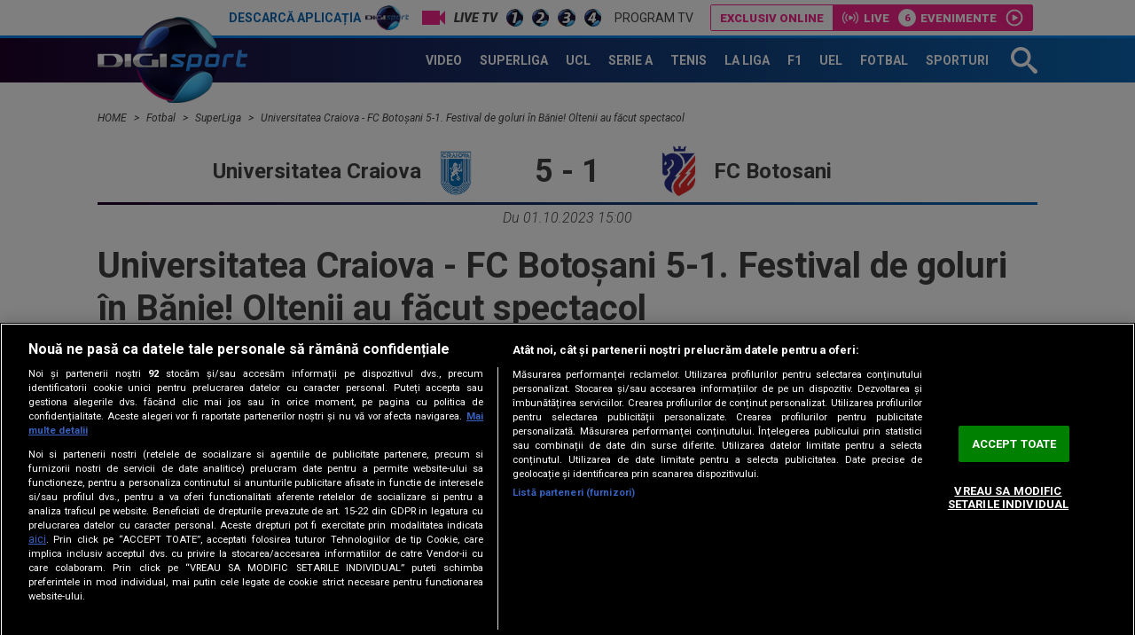

--- FILE ---
content_type: text/html; charset=UTF-8
request_url: https://www.digisport.ro/fotbal/liga-1/universitatea-craiova-fc-botosani-5-1-festival-de-goluri-in-banie-oltenii-au-facut-spectacol-2605939
body_size: 23296
content:
<!DOCTYPE html><html lang="ro"><head> <meta name="google-site-verification" content="b-iHu4fAMkX8dl2gS10SeNwxJchxvTegJL9aoL-NphA"/> <!-- BEGIN: "FrontendUiMain\View\Helper\WidgetLayoutLayoutHeadAssets"; --><meta charset="utf-8"><meta name="referrer" content="origin-when-crossorigin"><meta name="viewport" content="width=device-width, initial-scale=1.0"><meta http-equiv="x-ua-compatible" content="ie=edge"><!-- BEGIN Seo HEAD --> <title>Video | Universitatea Craiova - FC Botoșani 5-1. Festival de goluri în Bănie! Oltenii au făcut spectacol</title> <meta name="keywords" content="universitatea craiova,superliga,FC Botosani" /> <meta name="description" content="Universitatea Craiova a făcut spectacol pe teren propriu la meciul cu FC Botoșani, scor 5-1, în etapa a 11-a din SuperLiga României. În clasamentul din Superliga României, Universitatea Craiova urcă pe locul doi în clasament, cu 21 de puncte, în timp ce FC Botoșani este ultima clasată. Universitatea Craiova – FC Botoșani. Oltenii, pe locul […]" /> <meta name="robots" content="max-video-preview:-1" /> <link rel="amphtml" href="https://www.digisport.ro/amphtml/fotbal/liga-1/universitatea-craiova-fc-botosani-5-1-festival-de-goluri-in-banie-oltenii-au-facut-spectacol-2605939" /> <link rel="canonical" href="https://www.digisport.ro/fotbal/liga-1/universitatea-craiova-fc-botosani-5-1-festival-de-goluri-in-banie-oltenii-au-facut-spectacol-2605939" /> <link rel="alternate" media="only screen and (max-width: 980px)" href="https://m.digisport.ro/fotbal/liga-1/universitatea-craiova-fc-botosani-5-1-festival-de-goluri-in-banie-oltenii-au-facut-spectacol-2605939" /> <link rel="handheld" href="https://m.digisport.ro/fotbal/liga-1/universitatea-craiova-fc-botosani-5-1-festival-de-goluri-in-banie-oltenii-au-facut-spectacol-2605939" /> <!-- END Seo HEAD --> <!-- BEGIN Facebook HEAD --> <meta property="og:description" content="Universitatea Craiova a făcut spectacol pe teren propriu la meciul cu FC Botoșani, scor 5-1, în etapa a 11-a din SuperLiga României. În clasamentul din Superliga României, Universitatea Craiova urcă pe locul doi în clasament, cu 21 de puncte, în timp ce FC Botoșani este ultima clasată. Universitatea Craiova – FC Botoșani. Oltenii, pe locul […]" /> <meta property="og:title" content="Universitatea Craiova - FC Botoșani 5-1. Festival de goluri în Bănie! Oltenii au făcut spectacol" /> <meta property="og:url" content="https://www.digisport.ro/fotbal/liga-1/universitatea-craiova-fc-botosani-5-1-festival-de-goluri-in-banie-oltenii-au-facut-spectacol-2605939" /> <meta property="og:type" content="website" /> <meta property="og:image" content="https://s.iw.ro/gateway/g/ZmlsZVNvdXJjZT1odHRwJTNBJTJGJTJG/c3RvcmFnZTAxZGlnaXMucmNzLXJkcy5y/byUyRnN0b3JhZ2UlMkYyMDIzJTJGMTAl/MkYwMSUyRjE4MDk0MDdfMTgwOTQwN19V/TklWRVJTSVRBVEVBLUNSQUlPVkEtRkMt/Qk9UT1NBTkktU1VQRVJMSUdBLVNVUEVS/QkVULTFfMTBfMjAyMy5qcGcmdz02NDAm/aD00ODAmemM9MSZoYXNoPWY0MGFhOTkwNzUxOTFmOTdhMDBiY2IxZjliMTdhNmYw.thumb.jpg" /> <meta property="og:image:width" content="640"> <meta property="og:image:height" content="480"> <!-- END Facebook HEAD --> <!-- BEGIN Twitter HEAD --> <meta name="twitter:site" content="@digisportro" /> <meta property="twitter:description" content="Universitatea Craiova a făcut spectacol pe teren propriu la meciul cu FC Botoșani, scor 5-1, în etapa a 11-a din SuperLiga României. În clasamentul din Superliga României, Universitatea Craiova urcă pe locul doi în clasament, cu 21 de puncte, în timp ce FC Botoșani este ultima clasată. Universitatea Craiova – FC Botoșani. Oltenii, pe locul […]" /> <meta property="twitter:title" content="Video | Universitatea Craiova - FC Botoșani 5-1. Festival de goluri în Bănie! Oltenii au făcut spectacol" /> <meta property="twitter:url" content="https://www.digisport.ro/fotbal/liga-1/universitatea-craiova-fc-botosani-5-1-festival-de-goluri-in-banie-oltenii-au-facut-spectacol-2605939" /> <meta property="twitter:image" content="https://s.iw.ro/gateway/g/ZmlsZVNvdXJjZT1odHRwJTNBJTJGJTJG/c3RvcmFnZTAxZGlnaXMucmNzLXJkcy5y/byUyRnN0b3JhZ2UlMkYyMDIzJTJGMTAl/MkYwMSUyRjE4MDk0MDdfMTgwOTQwN19V/TklWRVJTSVRBVEVBLUNSQUlPVkEtRkMt/Qk9UT1NBTkktU1VQRVJMSUdBLVNVUEVS/QkVULTFfMTBfMjAyMy5qcGcmdz02NDAm/aD00ODAmemM9MSZoYXNoPWY0MGFhOTkwNzUxOTFmOTdhMDBiY2IxZjliMTdhNmYw.thumb.jpg" /> <!-- END Twitter HEAD --> <!-- BEGIN CookiePro HEAD --> <!-- CookiePro Cookies Consent Notice start for digisport.ro --> <script src="https://cookie-cdn.cookiepro.com/scripttemplates/otSDKStub.js" type="text/javascript" charset="UTF-8" data-domain-script="602a1876-daf5-4860-be68-120adf994cc7" ></script> <!-- CookiePro Cookies Consent Notice end for digisport.ro --> <!-- END CookiePro HEAD --> <!-- BEGIN GoogleTagManager HEAD --> <script type="text/javascript"> console.log("%c GDPR: GTM is disabled!", "background:#f00;color:#000;font-size:20px"); </script> <!-- END GoogleTagManager HEAD --> <!-- BEGIN PageMeta HEAD --> <!-- END PageMeta HEAD --> <!-- BEGIN Sati HEAD --> <meta name="cXenseParse:pageclass" content="article"/><meta name="cXenseParse:url" content="https://www.digisport.ro/fotbal/liga-1/universitatea-craiova-fc-botosani-5-1-festival-de-goluri-in-banie-oltenii-au-facut-spectacol-2605939"/><meta property="article:modified_time" content="2023-10-01T17:06:43+03:00"/><meta property="cXenseParse:author" content="117"/><meta name="cXenseParse:b18-eticheta" content="universitatea craiova,superliga,fc botosani" data-separator=","/> <!-- Cxense SATI script 2.1 begin --> <script src="//scdn.cxense.com/cx.js"></script> <script async src="//code3.adtlgc.com/js/sati_init.js"></script> <script> var cX = cX || { options: { consent: true } }; cX.callQueue = cX.callQueue || []; cX.callQueue.push(['requireConsent']); cX.callQueue.push(['invoke', setConsentforSATI]); cX.callQueue.push(['setSiteId', '1136227972865927397']); cX.callQueue.push(['setCustomParameters', {"brt-lvl1-category":"fotbal","brt-lvl2-category":"liga-1","video_articol":"da"}]); function setConsentforSATI() { cX.setConsent({ pv: true, segment: false, ad: false }); } </script> <!-- Cxense SATI script 2.1 end --> <script> function SATI_TrackView(locationURL, referrerURL) { function initSati() { let myPromise = new Promise(function(resolve, myReject) { let req = new XMLHttpRequest(); req.open('GET', "/static/js/app/ads.js"); req.onload = function() { if (req.status == 200) {resolve('No');} else {resolve("Yes");} }; req.onerror = function() { resolve('Yes') }; req.send(); }); myPromise.then( function(value) { if (locationURL === referrerURL) { return; } var customParamsCfg = {}; try { customParamsCfg = document.getElementById("trackingCfg").textContent; customParamsCfg = JSON.parse(customParamsCfg); } catch(e) { } customParamsCfg = customParamsCfg.sati || {}; console.log(customParamsCfg); window.cX = window.cX || {}; cX.callQueue = cX.callQueue || []; cX.callQueue.push(['initializePage']); cX.callQueue.push(['setSiteId', '1136227972865927397']); cX.callQueue.push(['setCustomParameters', customParamsCfg]); cX.callQueue.push(['sendPageViewEvent', { 'location': locationURL, 'referrer':referrerURL}]); cX.callQueue.push(['invoke', function () { let isAdBlockDetected = value; console.log('HasAdBlock : ' + isAdBlockDetected); cX.setEventAttributes({origin: 'brt-adblock', persistedQueryId: 'fcadb0c22bec63a3e94af5a65644fc6b869880e0'}); cX.sendEvent('adBlockerDetection', {adBlockerDetected: isAdBlockDetected}); document.getElementById('status').innerHTML = isAdBlockDetected; }]); }, ); } initSati(); }; </script> <script> console.group('GDPR SATI'); console.info("%c pv=true", "color:#008000;font-size:16px"); console.info("%c segment=false", "color:#f00;font-size:16px"); console.info("%c ad=false", "color:#f00;font-size:16px"); console.groupEnd(); </script> <!-- END Sati HEAD --><meta property="fb:pages" content="122884191118550" /><meta property="fb:app_id" content="600625086733563" /><meta property="fb:admins" content="100001353980035" /><meta property="fb:admins" content="100005806710339" /><meta property="fb:admins" content="511680158" /><meta property="fb:admins" content="1208003430" /><meta property="fb:admins" content="100000700092816" /><meta property="generatedTime" content="02:08:37"><link href="/static/theme-repo/bin/css/main.css?cache=release-2026012402-610" type="text/css" rel="stylesheet"><link href="https://fonts.googleapis.com/css?family=Roboto:300,300i,400,400i,500,500i,700,700i,900,900i" rel="stylesheet"><link href="https://www.digisport.ro/rss" rel="alternate" type="application/rss+xml" title="RSS 2.0" /><script>window.appCfg = {"baseUrl":"https:\/\/www.digisport.ro","assetsBaseUrl":"https:\/\/www.digisport.ro\/static\/theme-repo\/bin\/","assetsBaseDevUrl":"https:\/\/www.digisport.ro\/static\/theme-repo\/bin\/..\/src\/","mobileAssetsBaseUrl":null,"mobileAssetsBaseDevUrl":null,"assetsEnv":"desktop","redirEnvActive":true,"cookiesLink":"\/static\/doc\/Privacy-Notice-DigiSport.pdf?cache=release-2026012402-610","pollXhr":{"relUrl":"\/poll\/vote","method":"POST","params":{"answer":"null"}},"gdprConsent":{"canAllowTrackingCode":false}};</script><script type="application/ld+json">{"@context":"http:\/\/schema.org","@type":"Organization","name":"Digi Sport","url":"https:\/\/www.digisport.ro\/","logo":"https:\/\/www.digisport.ro\/static\/theme-repo\/bin\/images\/logo-digisport.png","sameAs":["https:\/\/www.facebook.com\/DigiSport.Romania","https:\/\/twitter.com\/digisportro"]}</script><script type="application/ld+json">{"@context":"http:\/\/schema.org","@type":"WebSite","url":"https:\/\/www.digisport.ro\/","name":"Digi Sport","potentialAction":{"@type":"SearchAction","target":"https:\/\/www.digisport.ro\/cautare?q={q}","query-input":"required name=q"}}</script><link rel="profile" href="http://www.w3.org/2005/10/profile"><link rel="apple-touch-icon" sizes="180x180" href="https://www.digisport.ro/apple-touch-icon.png?v=1"><link rel="icon" type="image/png" sizes="32x32" href="https://www.digisport.ro/favicon-32x32.png?v=1"><link rel="icon" type="image/png" sizes="16x16" href="https://www.digisport.ro/favicon-16x16.png?v=1"><link rel="manifest" href="https://www.digisport.ro/manifest.json?v=1"><link rel="mask-icon" href="https://www.digisport.ro/safari-pinned-tab.svg?v=1" color="#0c66b4"><link rel="shortcut icon" href="https://www.digisport.ro/favicon.ico?v=1"><meta name="apple-mobile-web-app-title" content="Digi Sport"><meta name="application-name" content="Digi Sport"><meta name="theme-color" content="#ffffff"><link rel="preconnect" href="https://s.iw.ro" crossorigin="anonymous"/><link rel="preconnect" href="https://fonts.googleapis.com/" crossorigin="anonymous"/><!-- COLLECT: [base64] --><!-- END: "FrontendUiMain\View\Helper\WidgetLayoutLayoutHeadAssets" --> <!-- BEGIN: "FrontendUiCommon\View\Helper\WidgetStructureMicrodata"; --> <script type="application/ld+json" data-structured="VideoObject"> {"@context":"http:\/\/schema.org","@type":"VideoObject","name":"Universitatea Craiova - FC Boto\u0219ani 5-1. Festival de goluri \u00een B\u0103nie! Oltenii au f\u0103cut spectacol","description":"","uploadDate":"2023-10-01 16:54:29","thumbnailUrl":"https:\/\/s.iw.ro\/gateway\/g\/ZmlsZVNvdXJjZT1odHRwJTNBJTJGJTJG\/c3RvcmFnZTAxZGlnaXMucmNzLXJkcy5y\/byUyRnN0b3JhZ2UlMkYyMDIzJTJGMTAl\/MkYwMSUyRjE4MDk0MjZfMTgwOTQyNl9j\/cmFpb3ZhLWJvdG9zYW5pLXJlei0wMTEw\/MjNfMV9TaXRlbm91Lm1wNC5zbmFwc2hv\/dC40LmpwZyZoYXNoPTNmOGFlMjQ4MzBlNzgyZDA5NzhmNDkzZTM2MWI1YmQx.mp4.snapshot.4.jpg","contentUrl":"https:\/\/v7.iw.ro\/video\/v\/ZmlsZVNvdXJjZT1odHRwJTNBJTJGJTJG\/c3RvcmFnZTAxZGlnaXMucmNzLXJkcy5y\/byUyRnN0b3JhZ2UlMkYyMDIzJTJGMTAl\/MkYwMSUyRjE4MDk0MjZfMTgwOTQyNl9j\/cmFpb3ZhLWJvdG9zYW5pLXJlei0wMTEw\/MjNfMV9TaXRlbm91Lm1wNCZmcj0xJmhh\/c2g9MjM3ZjIyMTkxMmY1NjY4ZjVlMDMyZjE5OGU3YjcxNmU=.mp4"} </script> <!-- COLLECT: [base64] --><!-- END: "FrontendUiCommon\View\Helper\WidgetStructureMicrodata" --><script async="async" src="https://www.googletagservices.com/tag/js/gpt.js"></script> <script> var googletag = googletag || {}; googletag.cmd = googletag.cmd || []; </script><script> googletag.cmd.push(function() { googletag.defineSlot("/124748474/300x250ap1-digisport", [[700,393],[336,280],[300,250],[1,1]], "div-gpt-ad-1511274621051-5").setTargeting("Categorii-Digisport", ["/fotbal/liga-1"]).defineSizeMapping(googletag.sizeMapping().addSize([1100,0], [[700,393],[336,280],[300,250],[1,1]]).addSize([336,0], [[336,280],[300,250],[1,1]]).addSize([320,0], [[300,250],[1,1]]).addSize([0,0], [1,1]).build()).addService(googletag.pubads());
 googletag.defineSlot("/124748474/970x250-digisport", [[728,90],[970,250],[1340,600],[1,1]], "div-gpt-ad-1511274621051-0").setTargeting("Categorii-Digisport", ["/fotbal/liga-1"]).defineSizeMapping(googletag.sizeMapping().addSize([970,0], [[1340,600],[970,250],[728,90],[1,1]]).addSize([728,0], [[1340,600],[728,90],[1,1]]).addSize([0,0], [1,1]).build()).addService(googletag.pubads());
 googletag.defineSlot("/124748474/970x250p2-digisport", [[728,90],[970,250],[1,1]], "div-gpt-ad-1511274621051-1").setTargeting("Categorii-Digisport", ["/fotbal/liga-1"]).defineSizeMapping(googletag.sizeMapping().addSize([970,0], [[970,250],[728,90],[1,1]]).addSize([728,0], [[728,90],[1,1]]).addSize([0,0], [1,1]).build()).addService(googletag.pubads());
 googletag.defineSlot("/124748474/300x250ap2-digisport", [[700,393],[336,280],[300,250],[1,1]], "div-gpt-ad-1511274621051-6").setTargeting("Categorii-Digisport", ["/fotbal/liga-1"]).defineSizeMapping(googletag.sizeMapping().addSize([1100,0], [[700,393],[336,280],[300,250],[1,1]]).addSize([336,0], [[336,280],[300,250],[1,1]]).addSize([320,0], [[300,250],[1,1]]).addSize([0,0], [1,1]).build()).addService(googletag.pubads());
 googletag.pubads().collapseEmptyDivs(); googletag.pubads().setRequestNonPersonalizedAds(1); googletag.enableServices(); }); console.info("Personalized adds DISABLED"); </script>
</head><body> <!-- BEGIN: "FrontendUiMain\View\Helper\WidgetLayoutLayoutBodyHeader"; --><header class="header header-article"> <div class="top"> <div class="container"> <ul class="top-menu"> <li class="top-menu-item top-menu-item-digisport"> <a href="https://www.digisport.ro/app" title="Digi Sport" class="top-menu-item-link top-menu-item-link-digisport">Descarcă aplicația <span>Digi Sport</span></a> </li> <li class="top-menu-item"> <a href="https://www.digisport.ro/live/digisport-1" class="top-menu-item-link top-menu-item-link-live top-menu-item-link-live-icon"> <span>Live TV</span> </a> </li> <li class="top-menu-item"> <a href="https://www.digisport.ro/live/digisport-1" class="top-menu-item-link top-menu-item-link-live"> <img src="/static/theme-repo/bin/images/logo-digisport-1.png" alt="Digi Sport 1 Live"> </a> </li> <li class="top-menu-item"> <a href="https://www.digisport.ro/live/digisport-2" class="top-menu-item-link top-menu-item-link-live"> <img src="/static/theme-repo/bin/images/logo-digisport-2.png" alt="Digi Sport 2 Live"> </a> </li> <li class="top-menu-item"> <a href="https://www.digisport.ro/live/digisport-3" class="top-menu-item-link top-menu-item-link-live"> <img src="/static/theme-repo/bin/images/logo-digisport-3.png" alt="Digi Sport 3 Live"> </a> </li> <li class="top-menu-item"> <a href="https://www.digisport.ro/live/digisport-4" class="top-menu-item-link top-menu-item-link-live"> <img src="/static/theme-repo/bin/images/logo-digisport-4.png" alt="Digi Sport 4 Live"> </a> </li> <li class="top-menu-item"> <a href="https://www.digisport.ro/program-tv" title="Program TV" class="top-menu-item-link"> Program TV </a> </li> </ul> <!-- BEGIN: "FrontendUiMain\View\Helper\WidgetHeaderLiveExclusive"; --><div class="menu-exclusive"> <div class="menu-exclusive-list"> <div class="menu-exclusive-list-item menu-exclusive-list-item-title">Exclusiv online</div> <div class="menu-exclusive-list-item menu-exclusive-list-item-live">Live</div> <div class="menu-exclusive-list-item menu-exclusive-list-item-events" data-count="6">Evenimente</div> <a href="https://www.digisport.ro/live/online" title="Exclusiv online" class="article-link"></a> </div></div><!-- COLLECT: [base64] --><!-- END: "FrontendUiMain\View\Helper\WidgetHeaderLiveExclusive" --> </div> </div> <nav class="nav bkg-overlay"> <div class="container container-relative"> <a href="https://www.digisport.ro/" class="logo" title="Digi Sport"> <img src="/static/theme-repo/bin/images/logo-digisport.png" alt="Digi Sport"> </a> <ul class="nav-menu" itemscope itemtype="http://www.schema.org/SiteNavigationElement"> <li class="nav-menu-item"> <a href="https://www.digisport.ro/video" title="Video" class="nav-menu-item-link"><span itemprop="name">Video</span></a> </li> <li class="nav-menu-item"> <a href="https://www.digisport.ro/fotbal/liga-1" title="Superliga" class="nav-menu-item-link"><span itemprop="name">Superliga</span></a> </li> <li class="nav-menu-item"> <a href="https://www.digisport.ro/fotbal/champions-league" title="champions league" class="nav-menu-item-link"><span itemprop="name">UCL</span></a> </li> <li class="nav-menu-item"> <a href="https://www.digisport.ro/fotbal/serie-a" title="Serie A" class="nav-menu-item-link"><span itemprop="name">Serie A</span></a> </li> <li class="nav-menu-item"> <a href="https://www.digisport.ro/tenis" title="Tenis" class="nav-menu-item-link"><span itemprop="name">Tenis</span></a> </li> <li class="nav-menu-item"> <a href="https://www.digisport.ro/la-liga" title="La Liga" class="nav-menu-item-link"><span itemprop="name">La Liga</span></a> </li> <li class="nav-menu-item"> <a href="https://www.digisport.ro/f1" title="F1" class="nav-menu-item-link"><span itemprop="name">F1</span></a> </li> <li class="nav-menu-item"> <a href="/fotbal/europa-league" title="Europa league" class="nav-menu-item-link"><span itemprop="name">UEL</span></a> </li> <li class="nav-menu-item"> <a href="https://www.digisport.ro/fotbal" title="fotbal" class="nav-menu-item-link"><span itemprop="name">Fotbal</span></a> </li> <li class="nav-menu-item"> <a href="/alte-sporturi" title="Sporturi" class="nav-menu-item-link"><span itemprop="name">Sporturi</span></a> </li> </ul> <a href="/cautare" class="search-trigger"><svg><use xlink:href="/static/theme-repo/bin/images/icon.svg#icon-search" /></svg></a> <button type="button" class="nav-trigger hide-lg"><span></span></button> </div> </nav> <div class="search"> <div class="container container-height container-relative"> <form action="/cautare" method="GET" name="search" class="form-search"> <input type="search" name="q" id="search-input" class="form-search-input" placeholder="Caută în site"> <button type="button" class="form-search-close"> <svg><use xlink:href="/static/theme-repo/bin/images/icon.svg#icon-cross" /></svg> </button> </form> </div> </div> <!-- BEGIN: "FrontendUiMain\View\Helper\WidgetArticleTop"; --><div class="article-header"> <div class="article-header-item"> <figure class="article-header-item-thumb"> <img src="https://s.iw.ro/gateway/g/ZmlsZVNvdXJjZT1odHRwJTNBJTJGJTJG/c3RvcmFnZTAxZGlnaXMucmNzLXJkcy5y/byUyRnN0b3JhZ2UlMkYyMDI1JTJGMDgl/MkYzMCUyRjIzMzkzNDZfMjMzOTM0Nl9w/cm9maW1lZGlhLTEwMjcwMTc3MTIuanBn/Jnc9MTAwJmg9NjAmaGFzaD1mZWRlNDc0/YzNmOWQ0MGJjYmE3NmQzN2I3NjI3NTQ4NA==.thumb.jpg" alt="Aris FC Vs Araz Nakhchivan Conference League 2nd Qualifying, Thessaloniki, Greece - 31 Jul 2025"> </figure> <div class="article-header-item-title"> Aris Salonic a făcut anunțul despre Olimpiu Moruțan, după transferul la Rapid </div> <a href="/fotbal/aris-salonic-a-facut-anuntul-despre-olimpiu-morutan-dupa-transferul-la-rapid-4045251" title="Aris Salonic a făcut anunțul despre Olimpiu Moruțan, după transferul la Rapid" class="article-link"></a> </div> <div class="article-header-item"> <figure class="article-header-item-thumb"> <img src="https://s.iw.ro/gateway/g/ZmlsZVNvdXJjZT1odHRwJTNBJTJGJTJG/c3RvcmFnZTAxZGlnaXMucmNzLXJkcy5y/byUyRnN0b3JhZ2UlMkYyMDI2JTJGMDEl/MkYyMyUyRjI1NTU1MzdfMjU1NTUzN19X/aGF0c0FwcC1JbWFnZS0yMDI2LTAxLTIz/LWF0LTIzXzA1XzMxLmpwZWcmdz0xMDAm/aD02MCZoYXNoPTg0OTRiY2E5YTRiYzFhOTI3ODg3YTQ4Y2E2NWQ1Mjg2.thumb.jpg" alt="WhatsApp Image 2026-01-23 at 23.05.31"> </figure> <div class="article-header-item-title"> Kennedy Boateng, mesaj pentru Craiova și Rapid după ce Dinamo a urcat pe primul loc în SuperLiga </div> <a href="/fotbal/liga-1/kennedy-boateng-mesaj-pentru-craiova-si-rapid-dupa-ce-dinamo-a-urcat-pe-primul-loc-in-superliga-4045223" title="Kennedy Boateng, mesaj pentru Craiova și Rapid după ce Dinamo a urcat pe primul loc în SuperLiga" class="article-link"></a> </div> <div class="article-header-item"> <figure class="article-header-item-thumb"> <img src="https://s.iw.ro/gateway/g/ZmlsZVNvdXJjZT1odHRwJTNBJTJGJTJG/c3RvcmFnZTAxZGlnaXMucmNzLXJkcy5y/byUyRnN0b3JhZ2UlMkYyMDI2JTJGMDEl/MkYyMyUyRjI1NTU1NDdfMjU1NTU0N19w/cm9maW1lZGlhLTEwNjg3MTU5MzUuanBn/Jnc9MTAwJmg9NjAmaGFzaD0zYjkzNGZh/MzBjYzViOWUwY2ZjYTQ1ZDJhMmJhMzdiOA==.thumb.jpg" alt="CALCIO - Serie A - Inter - FC Internazionale vs Pisa SC"> </figure> <div class="article-header-item-title"> Italienii l-au descris într-un singur cuvânt pe Cristi Chivu, după ”nebunia” cu Pisa. Nota primită de antrenor </div> <a href="/fotbal/serie-a/italienii-l-au-descris-intr-un-singur-cuvant-pe-cristi-chivu-dupa-nebunia-cu-pisa-nota-primita-de-antrenor-4045255" title="Italienii l-au descris într-un singur cuvânt pe Cristi Chivu, după ”nebunia” cu Pisa. Nota primită de antrenor" class="article-link"></a> </div> <div class="article-header-item"> <ul class="top-menu"> <li class="top-menu-item"> <a href="http://www.digisport.ro/live/digisport-1" class="top-menu-item-link top-menu-item-link-live top-menu-item-link-live-icon"> <span>Live TV</span> </a> </li> <li class="top-menu-item"> <a href="http://www.digisport.ro/live/digisport-1" class="top-menu-item-link top-menu-item-link-live"> <img src="/static/theme-repo/bin/images/logo-digisport-1.png" alt="Digi Sport 1 Live"> </a> </li> <li class="top-menu-item"> <a href="http://www.digisport.ro/live/digisport-2" class="top-menu-item-link top-menu-item-link-live"> <img src="/static/theme-repo/bin/images/logo-digisport-2.png" alt="Digi Sport 2 Live"> </a> </li> <li class="top-menu-item"> <a href="http://www.digisport.ro/live/digisport-3" class="top-menu-item-link top-menu-item-link-live"> <img src="/static/theme-repo/bin/images/logo-digisport-3.png" alt="Digi Sport 3 Live"> </a> </li> <li class="top-menu-item"> <a href="http://www.digisport.ro/live/digisport-4" class="top-menu-item-link top-menu-item-link-live"> <img src="/static/theme-repo/bin/images/logo-digisport-4.png" alt="Digi Sport 4 Live"> </a> </li> <li class="top-menu-item"> <a href="/program-tv" title="Program TV" class="top-menu-item-link"> Program TV </a> </li> </ul> <div class="article-header-item-schedule"> <img src="/static/theme-repo/bin/images/logo-digisport-1.png" alt="Digi Sport 1 Live"> <div class="article-header-item-schedule-now">Acum</div> <!-- BEGIN: "FrontendUiMain\View\Helper\WidgetCurrentShow"; --><!-- COLLECT: [base64] --><!-- END: "FrontendUiMain\View\Helper\WidgetCurrentShow" --> </div> </div></div><!-- COLLECT: [base64] --><!-- END: "FrontendUiMain\View\Helper\WidgetArticleTop" --></header><!-- COLLECT: [base64] --><!-- END: "FrontendUiMain\View\Helper\WidgetLayoutLayoutBodyHeader" --><!-- BEGIN SATI INLINE --> <script>
var ad = document.createElement('div');
ad.id = 'AdSense';
ad.className = 'AdSense';
ad.style.display = 'block';
ad.style.position = 'absolute';
ad.style.top = '-1px';
ad.style.height = '1px';
document.body.appendChild(ad); </script> <!-- END SATI INLINE --> <!-- BEGIN Facebook INLINE --> <!-- END Facebook INLINE --> <!-- BEGIN GoogleTagManager INLINE --> <!-- END GoogleTagManager INLINE --> <!-- BEGIN PageMeta INLINE --> <script class="app-entity-meta-cfg" type="text/template"> {"section":"article","identity":"2605939","url":"https:\/\/www.digisport.ro\/fotbal\/liga-1\/universitatea-craiova-fc-botosani-5-1-festival-de-goluri-in-banie-oltenii-au-facut-spectacol-2605939","fullCatPath":"\/fotbal\/liga-1"} </script> <!-- END PageMeta INLINE --><script type="application/ld+json">{ "@context": "http://schema.org", "@type": "NewsArticle", "mainEntityOfPage": { "@type": "WebPage", "@id": "https://www.digisport.ro/fotbal/liga-1/universitatea-craiova-fc-botosani-5-1-festival-de-goluri-in-banie-oltenii-au-facut-spectacol-2605939" }, "headline": "Universitatea Craiova - FC Botoșani 5-1. Festival de goluri în Bănie! Oltenii au făcut spectacol", "image": [ "https://s.iw.ro/gateway/g/ZmlsZVNvdXJjZT1odHRwJTNBJTJGJTJG/c3RvcmFnZTAxZGlnaXMucmNzLXJkcy5y/byUyRnN0b3JhZ2UlMkYyMDIzJTJGMTAl/MkYwMSUyRjE4MDk0MDdfMTgwOTQwN19V/TklWRVJTSVRBVEVBLUNSQUlPVkEtRkMt/Qk9UT1NBTkktU1VQRVJMSUdBLVNVUEVS/QkVULTFfMTBfMjAyMy5qcGcmdz0xMDYw/Jmg9NjM2JnpjPTEmaGFzaD05Yjc5Mjhm/MzMxNzcxOTQwZWRjODI4ZGEwNjU3NmVmOQ==.thumb.jpg", "https://s.iw.ro/gateway/g/ZmlsZVNvdXJjZT1odHRwJTNBJTJGJTJG/c3RvcmFnZTAxZGlnaXMucmNzLXJkcy5y/byUyRnN0b3JhZ2UlMkYyMDIzJTJGMTAl/MkYwMSUyRjE4MDk0MDdfMTgwOTQwN19V/TklWRVJTSVRBVEVBLUNSQUlPVkEtRkMt/Qk9UT1NBTkktU1VQRVJMSUdBLVNVUEVS/QkVULTFfMTBfMjAyMy5qcGcmdz03MDAm/aD00MjAmemM9MSZoYXNoPTY2NmEzOThiMGY4ZWE1Njg1ZTRlN2ZmN2E3MDJkZDNm.thumb.jpg" ], "datePublished": "2023-10-01 16:54:29", "dateModified" : "2023-10-01 17:06:43", "author": { "@type": "Person", "name" : "Digi Sport" }, "publisher": { "@type": "Organization", "name" : "Digi Sport", "url" : "https://www.digisport.ro/", "logo" : { "@type": "ImageObject", "url": "https://www.digisport.ro/static/theme-repo/bin/images/logo-digisport.png" } }, "description" : ""
}</script><main> <!-- BEGIN TRACKING CFG INLINE --><script id="trackingCfg" type="text/template">{"sati":{"brt-lvl1-category":"fotbal","brt-lvl2-category":"liga-1","video_articol":"da"}}</script><!-- BEGIN TRACKING CFG INLINE --><!-- BEGIN: "FrontendUiCommon\View\Helper\WidgetBreadcrumbsSchema"; --> <script type="application/ld+json">{ "@context": "http://schema.org", "@type": "BreadcrumbList", "itemListElement": [{"@type":"ListItem","position":1,"item":{"@id":"\/","name":"HOME"}},{"@type":"ListItem","position":2,"item":{"@id":"\/fotbal","name":"Fotbal"}},{"@type":"ListItem","position":3,"item":{"@id":"\/fotbal\/liga-1","name":"SuperLiga"}},{"@type":"ListItem","position":4,"item":{"@id":"\/fotbal\/liga-1\/universitatea-craiova-fc-botosani-5-1-festival-de-goluri-in-banie-oltenii-au-facut-spectacol-2605939","name":"Universitatea Craiova - FC Boto\u0219ani 5-1. Festival de goluri \u00een B\u0103nie! Oltenii au f\u0103cut spectacol"}}]} </script> <div class="container"> <ul class="breadcrumbs-list"> <li class="breadcrumbs-list-item"> <a href="/" class="breadcrumbs-list-item-link" title="Home"> HOME </a> </li> <li class="breadcrumbs-list-item"> <a href="/fotbal" class="breadcrumbs-list-item-link" title="Home"> Fotbal </a> </li> <li class="breadcrumbs-list-item"> <a href="/fotbal/liga-1" class="breadcrumbs-list-item-link" title="Home"> SuperLiga </a> </li> <li class="breadcrumbs-list-item"> <a href="/fotbal/liga-1/universitatea-craiova-fc-botosani-5-1-festival-de-goluri-in-banie-oltenii-au-facut-spectacol-2605939" class="breadcrumbs-list-item-link" title="Home"> Universitatea Craiova - FC Botoșani 5-1. Festival de goluri în Bănie! Oltenii au făcut spectacol </a> </li> </ul> </div> <!-- COLLECT: [base64] --><!-- END: "FrontendUiCommon\View\Helper\WidgetBreadcrumbsSchema" --> <div class="ad-branding"> <!-- BEGIN: "FrontendCoreBase\View\Helper\AppAdsWidget"; --> <div class="ad-wrapper"> <div class="ad-container"> <!-- /124748474/970x250-digisport --> <div id="div-gpt-ad-1511274621051-0"> <script> googletag.cmd.push( function() { googletag.display("div-gpt-ad-1511274621051-0"); }); </script> </div> </div> </div> <!-- COLLECT: [base64] --><!-- END: "FrontendCoreBase\View\Helper\AppAdsWidget" --> </div> <script> window.appCfg = window.appCfg || {}; window.appCfg.jwPlayerCfg = { skin: {name: 'seven'}, width: "100%", aspectratio: "16:9", primary: "html5" } </script> <div id="content"> <div class="container"> <div class="teams"> <div class="team team-home"> <img src="https://s.iw.ro/gateway/g/ZmlsZVNvdXJjZT1odHRwcyUzQSUyRiUy/RmFwaS5mb290YmFsbGNvaW4uaW8lMkZu/ZXctYXNzZXRzJTJGODAlMkYzZCUyRmNy/YWlvdmE0OC5wbmcmaGFzaD1iNTZlMWY2/NGUwODZmY2M2MGNkYTc5YjY3ZjY1N2FjYw==.png" alt="Universitatea Craiova"> Universitatea Craiova </div> <strong class="score"> 5 - 1 </strong> <div class="team team-away"> FC Botosani <img src="https://s.iw.ro/gateway/g/ZmlsZVNvdXJjZT1odHRwcyUzQSUyRiUy/RndlYmFkbWRpZ2lzcG9ydC5yY3MtcmRz/LnJvJTJGd3AtY29udGVudCUyRnVwbG9h/ZHMlMkYyMDIyJTJGMDglMkZGQ19Cb3Rv/c2FuaV8yMDIyX2xvZ28uc3ZnXy5wbmcm/aGFzaD1iMzg4OWY3MWU3NDRiMzVmZDVmN2ZlMjgzZTdiYmQ0Mw==.svg_.png" alt="FC Botosani"> </div> </div> <cite class="timestamp">Du 01.10.2023 15:00</cite> </div> <div class="container"> <article class="article article-story"> <h1> Universitatea Craiova - FC Botoșani 5-1. Festival de goluri în Bănie! Oltenii au făcut spectacol </h1> <div class="flex"> <div class="col-8 col-sm-12"> <p><cite>01.10.2023, 16:54</cite></p> <div class="social"> <a href="#" class="social-link social-link-fb" title="Facebook"><svg><use xlink:href="/static/theme-repo/bin/images/icon.svg#icon-facebook" /></svg></a> <a href="#" class="social-link social-link-tt" title="Twitter"><svg><use xlink:href="/static/theme-repo/bin/images/icon.svg#icon-twitter" /></svg></a> <a href="#comments" class="social-link social-link-co" title="Comentarii"><svg><use xlink:href="/static/theme-repo/bin/images/icon.svg#icon-bubble" /></svg></a> </div> <!-- BEGIN: "FrontendUiMain\View\Helper\WidgetArticleBullets"; --><ul class="bullets"> <li><p><strong>SuperLiga</strong>: <strong>Universitatea Craiova</strong> - <strong>Botoșani</strong>, sâmbătă, 20:00, DGS 1</p></li> <li><p><strong>SuperLiga</strong>: <strong>”U” Cluj</strong> - <strong>Slobozia</strong>, sâmbătă, 17:00, DGS 1</p></li> </ul><!-- COLLECT: [base64] --><!-- END: "FrontendUiMain\View\Helper\WidgetArticleBullets" --> <p><strong>Universitatea Craiova</strong> a făcut spectacol pe teren propriu la meciul cu <strong>FC Botoșani</strong>, scor 5-1, în etapa a 11-a din <strong>SuperLiga României</strong>.</p><!-- BEGIN: "FrontendCoreBase\View\Helper\AppAdsWidget"; --> <div class="ad-wrapper"> <div class="ad-container"> <!-- /124748474/300x250ap1-digisport --> <div id="div-gpt-ad-1511274621051-5"> <script> googletag.cmd.push( function() { googletag.display("div-gpt-ad-1511274621051-5"); }); </script> </div> </div> </div> <!-- COLLECT: [base64] --><!-- END: "FrontendCoreBase\View\Helper\AppAdsWidget" --><p>În clasamentul din Superliga României, Universitatea Craiova urcă pe locul doi în clasament, cu 21 de puncte, în timp ce FC Botoșani este ultima clasată.</p><input type="checkbox" name="article-toggle" id="article-toggle"> <label for="article-toggle" data-content-collapsed="Citește tot articolul" data-content-expanded="Restrânge articolul"></label><h2>Universitatea Craiova - FC Botoșani 5-1. Oltenii, pe locul 2 în clasament</h2><p>Oltenii au deschis scorul în minutul 10 prin Marian Danciu, care a înscris cu un șut din apropierea porții lui Ducan.</p><p>Alexandru Crețu a fost cel care a dublat avantajul formației din Craiova, în minutul 36, după ce Mitriță l-a lăsat singur cu portarul.</p><p>FC Botoșani a redus din diferență patru minute mai târziu, prin Florescu.</p><p>După pauză , cele două formații au avut ocazii importante, însă cea care a înscris a fost tot Universitatea Craiova.</p><p>Markovic a reușit să facă 3-1 în minutul 70, după o fază frumoasă începută de Alexandru Mitriță și continuată de Bancu. Căpitanul oltenilor a centrat în careu, de unde Markovic a înscris cu stângul.</p><p>Roguljic a punctat și el în minutul 89, după ce a recuperat un balon în apropierea careului, iar Mitriță și-a trecut numele pe lista marcatorilor un minut mai târziu.</p><h2>VIDEO Rezumatul partidei Universitatea Craiova - FC Botoșani 5-1</h2><p></p><div class="embed-responsive embed-responsive-16by9 entry-video"><div class="video" style="width: 100% !important; max-width: 100% ! important; "><script type="text/template">{"shortcode":"video","new-info":{"meta":{"geoblock":false,"source":"https:\/\/v6.iw.ro\/video\/v\/ZmlsZVNvdXJjZT1odHRwJTNBJTJGJTJG\/c3RvcmFnZTAxZGlnaXMucmNzLXJkcy5y\/byUyRnN0b3JhZ2UlMkYyMDIzJTJGMTAl\/MkYwMSUyRjE4MDk0MjZfMTgwOTQyNl9j\/cmFpb3ZhLWJvdG9zYW5pLXJlei0wMTEw\/MjNfMV9TaXRlbm91Lm1wNCZmcj0xJmhh\/c2g9MjM3ZjIyMTkxMmY1NjY4ZjVlMDMyZjE5OGU3YjcxNmU=.mp4","versions":{"240p.mp4":"https:\/\/v3.iw.ro\/video\/v\/ZmlsZVNvdXJjZT1odHRwJTNBJTJGJTJG\/c3RvcmFnZTAxZGlnaXMucmNzLXJkcy5y\/byUyRnN0b3JhZ2UlMkYyMDIzJTJGMTAl\/MkYwMSUyRjE4MDk0MjZfMTgwOTQyNl9j\/cmFpb3ZhLWJvdG9zYW5pLXJlei0wMTEw\/MjNfMV9TaXRlbm91Lm1wNC4yNDBwLm1w\/NCZmcj0xJmhhc2g9ZTZkMTBhN2M4NzY3MzZkOTA0ZjczYTQ3YThmMTM2YjI=.mp4.240p.mp4","480p.mp4":"https:\/\/v5.iw.ro\/video\/v\/ZmlsZVNvdXJjZT1odHRwJTNBJTJGJTJG\/c3RvcmFnZTAxZGlnaXMucmNzLXJkcy5y\/byUyRnN0b3JhZ2UlMkYyMDIzJTJGMTAl\/MkYwMSUyRjE4MDk0MjZfMTgwOTQyNl9j\/cmFpb3ZhLWJvdG9zYW5pLXJlei0wMTEw\/MjNfMV9TaXRlbm91Lm1wNC40ODBwLm1w\/NCZmcj0xJmhhc2g9MWQ2MjQ1ZGY3MTkxNTE4NTU0Njg2M2M5M2NhYTViZTM=.mp4.480p.mp4","720p.mp4":"https:\/\/v5.iw.ro\/video\/v\/ZmlsZVNvdXJjZT1odHRwJTNBJTJGJTJG\/c3RvcmFnZTAxZGlnaXMucmNzLXJkcy5y\/byUyRnN0b3JhZ2UlMkYyMDIzJTJGMTAl\/MkYwMSUyRjE4MDk0MjZfMTgwOTQyNl9j\/cmFpb3ZhLWJvdG9zYW5pLXJlei0wMTEw\/MjNfMV9TaXRlbm91Lm1wNC43MjBwLm1w\/NCZmcj0xJmhhc2g9MGFkNGJiODk3ZTk5NjE2YWQzMDFmZDYzNGVkYzFiYTA=.mp4.720p.mp4"},"snapshots":["https:\/\/s.iw.ro\/gateway\/g\/ZmlsZVNvdXJjZT1odHRwJTNBJTJGJTJG\/c3RvcmFnZTAxZGlnaXMucmNzLXJkcy5y\/byUyRnN0b3JhZ2UlMkYyMDIzJTJGMTAl\/MkYwMSUyRjE4MDk0MjZfMTgwOTQyNl9j\/cmFpb3ZhLWJvdG9zYW5pLXJlei0wMTEw\/MjNfMV9TaXRlbm91Lm1wNC5zbmFwc2hv\/dC4xLmpwZyZoYXNoPTc2ZTliZTY1YzM1MTdkZDdhZWZiMjMwMzg4MzZiZjYz.mp4.snapshot.1.jpg","https:\/\/s.iw.ro\/gateway\/g\/ZmlsZVNvdXJjZT1odHRwJTNBJTJGJTJG\/c3RvcmFnZTAxZGlnaXMucmNzLXJkcy5y\/byUyRnN0b3JhZ2UlMkYyMDIzJTJGMTAl\/MkYwMSUyRjE4MDk0MjZfMTgwOTQyNl9j\/cmFpb3ZhLWJvdG9zYW5pLXJlei0wMTEw\/MjNfMV9TaXRlbm91Lm1wNC5zbmFwc2hv\/dC4yLmpwZyZoYXNoPTM5ZmIyNzU1YjlmNDljMTVjNTVjMzdhOTQ1NmZiNDI1.mp4.snapshot.2.jpg","https:\/\/s.iw.ro\/gateway\/g\/ZmlsZVNvdXJjZT1odHRwJTNBJTJGJTJG\/c3RvcmFnZTAxZGlnaXMucmNzLXJkcy5y\/byUyRnN0b3JhZ2UlMkYyMDIzJTJGMTAl\/MkYwMSUyRjE4MDk0MjZfMTgwOTQyNl9j\/cmFpb3ZhLWJvdG9zYW5pLXJlei0wMTEw\/MjNfMV9TaXRlbm91Lm1wNC5zbmFwc2hv\/dC4zLmpwZyZoYXNoPTk4NDNmODQ5YWU1ODkzZWFhNzQ1YjRjMTg0N2Y0YWU0.mp4.snapshot.3.jpg","https:\/\/s.iw.ro\/gateway\/g\/ZmlsZVNvdXJjZT1odHRwJTNBJTJGJTJG\/c3RvcmFnZTAxZGlnaXMucmNzLXJkcy5y\/byUyRnN0b3JhZ2UlMkYyMDIzJTJGMTAl\/MkYwMSUyRjE4MDk0MjZfMTgwOTQyNl9j\/cmFpb3ZhLWJvdG9zYW5pLXJlei0wMTEw\/MjNfMV9TaXRlbm91Lm1wNC5zbmFwc2hv\/dC40LmpwZyZoYXNoPTNmOGFlMjQ4MzBlNzgyZDA5NzhmNDkzZTM2MWI1YmQx.mp4.snapshot.4.jpg","https:\/\/s.iw.ro\/gateway\/g\/ZmlsZVNvdXJjZT1odHRwJTNBJTJGJTJG\/c3RvcmFnZTAxZGlnaXMucmNzLXJkcy5y\/byUyRnN0b3JhZ2UlMkYyMDIzJTJGMTAl\/MkYwMSUyRjE4MDk0MjZfMTgwOTQyNl9j\/cmFpb3ZhLWJvdG9zYW5pLXJlei0wMTEw\/MjNfMV9TaXRlbm91Lm1wNC5zbmFwc2hv\/dC41LmpwZyZoYXNoPTY0Mzg4MzY5YzZkMzU1MGY3MTVmNDU1NmE3MTQzZGY4.mp4.snapshot.5.jpg","https:\/\/s.iw.ro\/gateway\/g\/ZmlsZVNvdXJjZT1odHRwJTNBJTJGJTJG\/c3RvcmFnZTAxZGlnaXMucmNzLXJkcy5y\/byUyRnN0b3JhZ2UlMkYyMDIzJTJGMTAl\/MkYwMSUyRjE4MDk0MjZfMTgwOTQyNl9j\/cmFpb3ZhLWJvdG9zYW5pLXJlei0wMTEw\/MjNfMV9TaXRlbm91Lm1wNC5zbmFwc2hv\/dC42LmpwZyZoYXNoPTcwZTlkZDFlZmM0YjI4MDE1MTY1ZGM4Zjk5OTU1YTFi.mp4.snapshot.6.jpg","https:\/\/s.iw.ro\/gateway\/g\/ZmlsZVNvdXJjZT1odHRwJTNBJTJGJTJG\/c3RvcmFnZTAxZGlnaXMucmNzLXJkcy5y\/byUyRnN0b3JhZ2UlMkYyMDIzJTJGMTAl\/MkYwMSUyRjE4MDk0MjZfMTgwOTQyNl9j\/cmFpb3ZhLWJvdG9zYW5pLXJlei0wMTEw\/MjNfMV9TaXRlbm91Lm1wNC5zbmFwc2hv\/dC43LmpwZyZoYXNoPTNhZTY0MDY5NTM1OTI4YmI5NGE1ZWU2NTc5ZmVjZTEy.mp4.snapshot.7.jpg","https:\/\/s.iw.ro\/gateway\/g\/ZmlsZVNvdXJjZT1odHRwJTNBJTJGJTJG\/c3RvcmFnZTAxZGlnaXMucmNzLXJkcy5y\/byUyRnN0b3JhZ2UlMkYyMDIzJTJGMTAl\/MkYwMSUyRjE4MDk0MjZfMTgwOTQyNl9j\/cmFpb3ZhLWJvdG9zYW5pLXJlei0wMTEw\/MjNfMV9TaXRlbm91Lm1wNC5zbmFwc2hv\/dC44LmpwZyZoYXNoPTk3NDQwYzUyNmQxYjlmYWUzYmZkN2NjMTI5NGU4MmM1.mp4.snapshot.8.jpg","https:\/\/s.iw.ro\/gateway\/g\/ZmlsZVNvdXJjZT1odHRwJTNBJTJGJTJG\/c3RvcmFnZTAxZGlnaXMucmNzLXJkcy5y\/byUyRnN0b3JhZ2UlMkYyMDIzJTJGMTAl\/MkYwMSUyRjE4MDk0MjZfMTgwOTQyNl9j\/cmFpb3ZhLWJvdG9zYW5pLXJlei0wMTEw\/MjNfMV9TaXRlbm91Lm1wNC5zbmFwc2hv\/dC45LmpwZyZoYXNoPWE2M2YyN2ExOTQ2MmNiOTQ4YWZhMDM0ZDJkZmUwNTBj.mp4.snapshot.9.jpg","https:\/\/s.iw.ro\/gateway\/g\/ZmlsZVNvdXJjZT1odHRwJTNBJTJGJTJG\/c3RvcmFnZTAxZGlnaXMucmNzLXJkcy5y\/byUyRnN0b3JhZ2UlMkYyMDIzJTJGMTAl\/MkYwMSUyRjE4MDk0MjZfMTgwOTQyNl9j\/cmFpb3ZhLWJvdG9zYW5pLXJlei0wMTEw\/MjNfMV9TaXRlbm91Lm1wNC5zbmFwc2hv\/dC4xMC5qcGcmaGFzaD02ZDFhMTY2OTExZTgzMTc2MjY4YjkzZDg3Y2ZmYmRiNg==.mp4.snapshot.10.jpg"]}}}</script></div></div><hr><p>Înaintea acestei partide, Universitatea Craiova ocupă locul 4 în România și are 18 puncte acumulate în 10 meciuri jucate. FC Botoșani este ultima în SuperLiga, iar moldovenii au reușit să obțină doar 6 puncte.</p><p>Formația din Bănie vine după o remiză cu CS Tunari, <a href="/fotbal/cupa-romaniei/cs-tunari-universitatea-craiova-1-1-oltenii-s-au-chinuit-sa-obtina-un-punct-golul-egalizator-a-venit-in-minutul-90-2599903" target="_blank" rel="noopener" data-skip-linkfix="1"><strong>scor 1-1</strong></a>, în Cupa României. Oltenii au avut evoluții oscilante în actualul sezon și sunt departe de așteptările patronului Mihai Rotaru.</p><p>De cealaltă parte, FC Botoșani este fără victorie în actualul sezon de campionat. Trupa lui Dan Alexa a cedat în ultimul meci, scor 1-3 cu Rapid, în primul meci din grupele Cupei României.</p><h2><strong>Dragoș Bon, semnal de alarmă înainte de Universitatea Craiova - FC Botoșani</strong></h2><p>Formația din Bănie caută în continuare un antrenor principal, post rămas vacant după ce Laurențiu Reghecampf a decis să dea curs ofertei venite de la Al-Tai. Până atunci, Dragoș Bon va fi ”principalul” echipei.</p><p><strong>”Cred că ne așteaptă o partidă dificilă, nu traversăm un moment foarte bun, nu este chiar o perioadă plăcută și trebuie să ne mobilizăm foarte bine, să câștigăm cele trei puncte și să ne reabilităm câtuși de puțin. Venim după o perioadă nu tocmai favorabilă și lucrul acesta putem să-l depășim doar printr-un rezultat pozitiv și un joc bun.</strong></p><p><strong>I-am urmărit pe cei de la Botoșani, i-am analizat și este o echipă care funcționează foarte bine defensiv, nu își asumă riscuri pe construcție. Încearcă să practice un fotbal direct pe partea ofensivă și trebuie să avem mare grijă să nu fim surprinși, să facem o prevenție bună și să pune presiune din primul minut.</strong></p><p><strong>Jucăm acasă, trebuie să începem agresiv, să începem un pressing și să ne atragem publicul de partea noastră traversând această perioadă și fiind rezultatele mai puțin dorite este clar că lumea este nemulțumită. Ne dorim ca prin modul nostru de a începe jocul și prin prestație să îi atragem de partea noastră și să fie alături de noi”</strong>, a declarat Dragoș Bon, la conferința de presă.</p><p><img class="alignnone size-full wp-image-2605945" src="https://s.iw.ro/gateway/g/ZmlsZVNvdXJjZT1odHRwJTNBJTJGJTJG/c3RvcmFnZTAxZGlnaXMucmNzLXJkcy5y/byUyRnN0b3JhZ2UlMkYyMDIzJTJGMTAl/MkYwMSUyRjE4MDkxOTdfMTgwOTE5N19p/bWFnZV8yMDIzLTEwLTAxXzA5MzA1OTM1/Ni5wbmcmdz03MDAmaGFzaD1kMzE3ODM3/ZDA2MTk4NDA3OWZmYjA5OWE1MmIwOGJjZA==.thumb.jpg" alt="" width="686" height="487" data-skip-htmlfix="1" style="width: 100%; height: auto;"></p> </div> </div> </article> </div> <div class="container hide-sm"> <div class="flex flex-middle"> <div class="col-2 col-md-3 col-end"> <div class="team team-home team-timeline"> Universitatea Craiova <img src="https://s.iw.ro/gateway/g/ZmlsZVNvdXJjZT1odHRwcyUzQSUyRiUy/RmFwaS5mb290YmFsbGNvaW4uaW8lMkZu/ZXctYXNzZXRzJTJGODAlMkYzZCUyRmNy/YWlvdmE0OC5wbmcmaGFzaD1iNTZlMWY2/NGUwODZmY2M2MGNkYTc5YjY3ZjY1N2FjYw==.png" alt="Universitatea Craiova"> </div> <div class="team team-away team-timeline"> FC Botosani <img src="https://s.iw.ro/gateway/g/ZmlsZVNvdXJjZT1odHRwcyUzQSUyRiUy/RndlYmFkbWRpZ2lzcG9ydC5yY3MtcmRz/LnJvJTJGd3AtY29udGVudCUyRnVwbG9h/ZHMlMkYyMDIyJTJGMDglMkZGQ19Cb3Rv/c2FuaV8yMDIyX2xvZ28uc3ZnXy5wbmcm/aGFzaD1iMzg4OWY3MWU3NDRiMzVmZDVmN2ZlMjgzZTdiYmQ0Mw==.svg_.png" alt="FC Botosani"> </div> </div> <div class="col-10 col-md-9"> <div class="timeline"> <div class="timeline-event timeline-event-home" data-time="90" data-event="event-type-g" data-event-index="1"> <img src="https://www.digisport.ro/static/theme-repo/bin/images/icons-match-events/g.png" alt=""> <script type="text/template">{ "source": "https://v3.iw.ro/video/v/ZmlsZVNvdXJjZT1odHRwJTNBJTJGJTJG/c3RvcmFnZTAxZGlnaXMucmNzLXJkcy5y/byUyRnN0b3JhZ2UlMkYyMDIzJTJGMTAl/MkYwMSUyRjE4MDk0MjRfMTgwOTQyNF9j/cmFpb3ZhLWJvdG9zYW5pLTkwZy0wMTEw/MjNfU2l0ZW5vdS5tcDQmZnI9MSZoYXNo/PTkyMzAzYzM4N2Y0NDAyOGIyNGE0ZjUyZWNiYTIzODVi.mp4", "versions":{"720p":"https:\/\/v5.iw.ro\/video\/v\/ZmlsZVNvdXJjZT1odHRwJTNBJTJGJTJG\/c3RvcmFnZTAxZGlnaXMucmNzLXJkcy5y\/byUyRnN0b3JhZ2UlMkYyMDIzJTJGMTAl\/MkYwMSUyRjE4MDk0MjRfMTgwOTQyNF9j\/cmFpb3ZhLWJvdG9zYW5pLTkwZy0wMTEw\/MjNfU2l0ZW5vdS5tcDQuNzIwcC5tcDQm\/ZnI9MSZoYXNoPTVmMGM0YTYyNzI0ZDFjNDc2MTFkNGJmNmQ4YjUwYjQz.mp4.720p.mp4","240p":"https:\/\/v6.iw.ro\/video\/v\/ZmlsZVNvdXJjZT1odHRwJTNBJTJGJTJG\/c3RvcmFnZTAxZGlnaXMucmNzLXJkcy5y\/byUyRnN0b3JhZ2UlMkYyMDIzJTJGMTAl\/MkYwMSUyRjE4MDk0MjRfMTgwOTQyNF9j\/cmFpb3ZhLWJvdG9zYW5pLTkwZy0wMTEw\/MjNfU2l0ZW5vdS5tcDQuMjQwcC5tcDQm\/ZnI9MSZoYXNoPTFmYjczNDM4MWYyZjlmNmE0NzY0YmZjYWNhNTZhZjBl.mp4.240p.mp4","480p":"https:\/\/v1.iw.ro\/video\/v\/ZmlsZVNvdXJjZT1odHRwJTNBJTJGJTJG\/c3RvcmFnZTAxZGlnaXMucmNzLXJkcy5y\/byUyRnN0b3JhZ2UlMkYyMDIzJTJGMTAl\/MkYwMSUyRjE4MDk0MjRfMTgwOTQyNF9j\/cmFpb3ZhLWJvdG9zYW5pLTkwZy0wMTEw\/MjNfU2l0ZW5vdS5tcDQuNDgwcC5tcDQm\/ZnI9MSZoYXNoPTUwMGZmMmIyY2NmNmQ1YjMwMjA1NDBjMGU3NWMyY2Fh.mp4.480p.mp4"}, "poster": "https://s.iw.ro/gateway/g/ZmlsZVNvdXJjZT1odHRwJTNBJTJGJTJG/c3RvcmFnZTAxZGlnaXMucmNzLXJkcy5y/byUyRnN0b3JhZ2UlMkYyMDIzJTJGMTAl/MkYwMSUyRjE4MDk0MjRfMTgwOTQyNF9j/cmFpb3ZhLWJvdG9zYW5pLTkwZy0wMTEw/MjNfU2l0ZW5vdS5tcDQuc25hcHNob3Qu/MS5qcGcmaGFzaD1iZmM2MWFjNjQyNjA5ZTVjYjY3NmI3NDRkZGE1NzBkNQ==.mp4.snapshot.1.jpg", "geoblocked": false }</script> </div> <div class="timeline-event timeline-event-home" data-time="89" data-event="event-type-g" data-event-index="2"> <img src="https://www.digisport.ro/static/theme-repo/bin/images/icons-match-events/g.png" alt=""> <script type="text/template">{ "source": "https://v4.iw.ro/video/v/ZmlsZVNvdXJjZT1odHRwJTNBJTJGJTJG/c3RvcmFnZTAxZGlnaXMucmNzLXJkcy5y/byUyRnN0b3JhZ2UlMkYyMDIzJTJGMTAl/MkYwMSUyRjE4MDk0MjNfMTgwOTQyM19j/cmFpb3ZhLWJvdG9zYW5pLTg5Zy0wMTEw/MjNfMV9TaXRlbm91Lm1wNCZmcj0xJmhh/c2g9ZTE1MWY3MThlZDU1MDcwZjY0NTg2NzIxZGY4NmNhYzM=.mp4", "versions":{"720p":"https:\/\/v5.iw.ro\/video\/v\/ZmlsZVNvdXJjZT1odHRwJTNBJTJGJTJG\/c3RvcmFnZTAxZGlnaXMucmNzLXJkcy5y\/byUyRnN0b3JhZ2UlMkYyMDIzJTJGMTAl\/MkYwMSUyRjE4MDk0MjNfMTgwOTQyM19j\/cmFpb3ZhLWJvdG9zYW5pLTg5Zy0wMTEw\/MjNfMV9TaXRlbm91Lm1wNC43MjBwLm1w\/NCZmcj0xJmhhc2g9Y2M0YTFhNmM5MzJmZWI4YmYyMzQyNTYzMmIxZWJjNGI=.mp4.720p.mp4","240p":"https:\/\/v1.iw.ro\/video\/v\/ZmlsZVNvdXJjZT1odHRwJTNBJTJGJTJG\/c3RvcmFnZTAxZGlnaXMucmNzLXJkcy5y\/byUyRnN0b3JhZ2UlMkYyMDIzJTJGMTAl\/MkYwMSUyRjE4MDk0MjNfMTgwOTQyM19j\/cmFpb3ZhLWJvdG9zYW5pLTg5Zy0wMTEw\/MjNfMV9TaXRlbm91Lm1wNC4yNDBwLm1w\/NCZmcj0xJmhhc2g9ZjgxODljYTk1ODY5ZmVmZGIxMWJjOThmNDA3YzFmNDg=.mp4.240p.mp4","480p":"https:\/\/v7.iw.ro\/video\/v\/ZmlsZVNvdXJjZT1odHRwJTNBJTJGJTJG\/c3RvcmFnZTAxZGlnaXMucmNzLXJkcy5y\/byUyRnN0b3JhZ2UlMkYyMDIzJTJGMTAl\/MkYwMSUyRjE4MDk0MjNfMTgwOTQyM19j\/cmFpb3ZhLWJvdG9zYW5pLTg5Zy0wMTEw\/MjNfMV9TaXRlbm91Lm1wNC40ODBwLm1w\/NCZmcj0xJmhhc2g9NzBjYWZiNWNlZmJlYWY2YzJkOWFiZmQ5OGFhM2ViYjE=.mp4.480p.mp4"}, "poster": "https://s.iw.ro/gateway/g/ZmlsZVNvdXJjZT1odHRwJTNBJTJGJTJG/c3RvcmFnZTAxZGlnaXMucmNzLXJkcy5y/byUyRnN0b3JhZ2UlMkYyMDIzJTJGMTAl/MkYwMSUyRjE4MDk0MjNfMTgwOTQyM19j/cmFpb3ZhLWJvdG9zYW5pLTg5Zy0wMTEw/MjNfMV9TaXRlbm91Lm1wNC5zbmFwc2hv/dC4xLmpwZyZoYXNoPWRjNGNhM2Q5Yzk2MWU3NjQ1MGU3YmEwZjk5YjY1Nzhl.mp4.snapshot.1.jpg", "geoblocked": false }</script> </div> <div class="timeline-event timeline-event-away" data-time="74" data-event="event-type-oc" data-event-index="5"> <img src="https://www.digisport.ro/static/theme-repo/bin/images/icons-match-events/oc.png" alt=""> <script type="text/template">{ "source": "https://v5.iw.ro/video/v/ZmlsZVNvdXJjZT1odHRwJTNBJTJGJTJG/c3RvcmFnZTAxZGlnaXMucmNzLXJkcy5y/byUyRnN0b3JhZ2UlMkYyMDIzJTJGMTAl/MkYwMSUyRjE4MDk0MjJfMTgwOTQyMl9j/cmFpb3ZhLWJvdG9zYW5pLTc0LTAxMTAy/M19TaXRlbm91Lm1wNCZmcj0xJmhhc2g9/MzdlYmEzMzgxMDFkMzhhZjI5MDViOTg5MjhkZWQwODA=.mp4", "versions":{"720p":"https:\/\/v6.iw.ro\/video\/v\/ZmlsZVNvdXJjZT1odHRwJTNBJTJGJTJG\/c3RvcmFnZTAxZGlnaXMucmNzLXJkcy5y\/byUyRnN0b3JhZ2UlMkYyMDIzJTJGMTAl\/MkYwMSUyRjE4MDk0MjJfMTgwOTQyMl9j\/cmFpb3ZhLWJvdG9zYW5pLTc0LTAxMTAy\/M19TaXRlbm91Lm1wNC43MjBwLm1wNCZm\/cj0xJmhhc2g9ZjNjMTU1Y2E5OWE2NzdmOTg4ZTI3OThiZTYwNzc5YzA=.mp4.720p.mp4","240p":"https:\/\/v5.iw.ro\/video\/v\/ZmlsZVNvdXJjZT1odHRwJTNBJTJGJTJG\/c3RvcmFnZTAxZGlnaXMucmNzLXJkcy5y\/byUyRnN0b3JhZ2UlMkYyMDIzJTJGMTAl\/MkYwMSUyRjE4MDk0MjJfMTgwOTQyMl9j\/cmFpb3ZhLWJvdG9zYW5pLTc0LTAxMTAy\/M19TaXRlbm91Lm1wNC4yNDBwLm1wNCZm\/cj0xJmhhc2g9YzcxMjllNjY4ZTIxYjhiNzMyZGIxODU3NjQwZDdmNDQ=.mp4.240p.mp4","480p":"https:\/\/v3.iw.ro\/video\/v\/ZmlsZVNvdXJjZT1odHRwJTNBJTJGJTJG\/c3RvcmFnZTAxZGlnaXMucmNzLXJkcy5y\/byUyRnN0b3JhZ2UlMkYyMDIzJTJGMTAl\/MkYwMSUyRjE4MDk0MjJfMTgwOTQyMl9j\/cmFpb3ZhLWJvdG9zYW5pLTc0LTAxMTAy\/M19TaXRlbm91Lm1wNC40ODBwLm1wNCZm\/cj0xJmhhc2g9OGVkYjBiOGQyOGNiODIwZTRiNDc5OTEyNzY3NzM0OTA=.mp4.480p.mp4"}, "poster": "https://s.iw.ro/gateway/g/ZmlsZVNvdXJjZT1odHRwJTNBJTJGJTJG/c3RvcmFnZTAxZGlnaXMucmNzLXJkcy5y/byUyRnN0b3JhZ2UlMkYyMDIzJTJGMTAl/MkYwMSUyRjE4MDk0MjJfMTgwOTQyMl9j/cmFpb3ZhLWJvdG9zYW5pLTc0LTAxMTAy/M19TaXRlbm91Lm1wNC5zbmFwc2hvdC4x/LmpwZyZoYXNoPTVkMGYyZDc5OWM3NWJmYjllMTUzYWRiZGJmMzExMmM3.mp4.snapshot.1.jpg", "geoblocked": false }</script> </div> <div class="timeline-event timeline-event-home" data-time="72" data-event="event-type-oc" data-event-index="6"> <img src="https://www.digisport.ro/static/theme-repo/bin/images/icons-match-events/oc.png" alt=""> <script type="text/template">{ "source": "https://v2.iw.ro/video/v/ZmlsZVNvdXJjZT1odHRwJTNBJTJGJTJG/c3RvcmFnZTAxZGlnaXMucmNzLXJkcy5y/byUyRnN0b3JhZ2UlMkYyMDIzJTJGMTAl/MkYwMSUyRjE4MDk0MTdfMTgwOTQxN19j/cmFpb3ZhLWJvdG9zYW5pLTcyLTAxMTAy/M18zX1NpdGVub3UubXA0JmZyPTEmaGFz/aD05ZmZlYmMyM2U4MmIyMjAwNTg1MzU2NTQ5NDdmNDE4Nw==.mp4", "versions":{"720p":"https:\/\/v4.iw.ro\/video\/v\/ZmlsZVNvdXJjZT1odHRwJTNBJTJGJTJG\/c3RvcmFnZTAxZGlnaXMucmNzLXJkcy5y\/byUyRnN0b3JhZ2UlMkYyMDIzJTJGMTAl\/MkYwMSUyRjE4MDk0MTdfMTgwOTQxN19j\/cmFpb3ZhLWJvdG9zYW5pLTcyLTAxMTAy\/M18zX1NpdGVub3UubXA0LjcyMHAubXA0\/JmZyPTEmaGFzaD1lNzRhNzkyNTliOGI0MjQ5YWZmNDRlOTI2NzFiM2RjYg==.mp4.720p.mp4","240p":"https:\/\/v7.iw.ro\/video\/v\/ZmlsZVNvdXJjZT1odHRwJTNBJTJGJTJG\/c3RvcmFnZTAxZGlnaXMucmNzLXJkcy5y\/byUyRnN0b3JhZ2UlMkYyMDIzJTJGMTAl\/MkYwMSUyRjE4MDk0MTdfMTgwOTQxN19j\/cmFpb3ZhLWJvdG9zYW5pLTcyLTAxMTAy\/M18zX1NpdGVub3UubXA0LjI0MHAubXA0\/JmZyPTEmaGFzaD1jNzg1ZjU2YjJkNzM1YzUyNjkyY2Y1ZDg2N2FmOGU3YQ==.mp4.240p.mp4","480p":"https:\/\/v2.iw.ro\/video\/v\/ZmlsZVNvdXJjZT1odHRwJTNBJTJGJTJG\/c3RvcmFnZTAxZGlnaXMucmNzLXJkcy5y\/byUyRnN0b3JhZ2UlMkYyMDIzJTJGMTAl\/MkYwMSUyRjE4MDk0MTdfMTgwOTQxN19j\/cmFpb3ZhLWJvdG9zYW5pLTcyLTAxMTAy\/M18zX1NpdGVub3UubXA0LjQ4MHAubXA0\/JmZyPTEmaGFzaD0zZmIzYjgwYmU0MmU4NWJkMzA5OWMxZmMzNTJmZjU2Zg==.mp4.480p.mp4"}, "poster": "https://s.iw.ro/gateway/g/ZmlsZVNvdXJjZT1odHRwJTNBJTJGJTJG/c3RvcmFnZTAxZGlnaXMucmNzLXJkcy5y/byUyRnN0b3JhZ2UlMkYyMDIzJTJGMTAl/MkYwMSUyRjE4MDk0MTdfMTgwOTQxN19j/cmFpb3ZhLWJvdG9zYW5pLTcyLTAxMTAy/M18zX1NpdGVub3UubXA0LnNuYXBzaG90/LjEuanBnJmhhc2g9NTM2NzA1NmU4OTM0MzFmMTk5MzBkMTQxNzRkOGVhMGQ=.mp4.snapshot.1.jpg", "geoblocked": false }</script> </div> <div class="timeline-event timeline-event-home" data-time="70" data-event="event-type-g" data-event-index="7"> <img src="https://www.digisport.ro/static/theme-repo/bin/images/icons-match-events/g.png" alt=""> <script type="text/template">{ "source": "https://v4.iw.ro/video/v/ZmlsZVNvdXJjZT1odHRwJTNBJTJGJTJG/c3RvcmFnZTAxZGlnaXMucmNzLXJkcy5y/byUyRnN0b3JhZ2UlMkYyMDIzJTJGMTAl/MkYwMSUyRjE4MDk0MTZfMTgwOTQxNl9j/cmFpb3ZhLWJvdG9zYW5pLTcwZy0wMTEw/MjNfMl9TaXRlbm91Lm1wNCZmcj0xJmhh/c2g9YmExOTRmMDlkMzkzNjg1YTY3OGFkZjdmYzQ4NjA2NmE=.mp4", "versions":{"720p":"https:\/\/v3.iw.ro\/video\/v\/ZmlsZVNvdXJjZT1odHRwJTNBJTJGJTJG\/c3RvcmFnZTAxZGlnaXMucmNzLXJkcy5y\/byUyRnN0b3JhZ2UlMkYyMDIzJTJGMTAl\/MkYwMSUyRjE4MDk0MTZfMTgwOTQxNl9j\/cmFpb3ZhLWJvdG9zYW5pLTcwZy0wMTEw\/MjNfMl9TaXRlbm91Lm1wNC43MjBwLm1w\/NCZmcj0xJmhhc2g9ZDI0MWMzNDQ4NWYwOWI3MDgzZjUwNzNjZmJmNTUwMWY=.mp4.720p.mp4","240p":"https:\/\/v4.iw.ro\/video\/v\/ZmlsZVNvdXJjZT1odHRwJTNBJTJGJTJG\/c3RvcmFnZTAxZGlnaXMucmNzLXJkcy5y\/byUyRnN0b3JhZ2UlMkYyMDIzJTJGMTAl\/MkYwMSUyRjE4MDk0MTZfMTgwOTQxNl9j\/cmFpb3ZhLWJvdG9zYW5pLTcwZy0wMTEw\/MjNfMl9TaXRlbm91Lm1wNC4yNDBwLm1w\/NCZmcj0xJmhhc2g9YWIzYzZmNjU5OGNiOWU1NzgwMTllMDJhYzhhN2FkMTY=.mp4.240p.mp4","480p":"https:\/\/v3.iw.ro\/video\/v\/ZmlsZVNvdXJjZT1odHRwJTNBJTJGJTJG\/c3RvcmFnZTAxZGlnaXMucmNzLXJkcy5y\/byUyRnN0b3JhZ2UlMkYyMDIzJTJGMTAl\/MkYwMSUyRjE4MDk0MTZfMTgwOTQxNl9j\/cmFpb3ZhLWJvdG9zYW5pLTcwZy0wMTEw\/MjNfMl9TaXRlbm91Lm1wNC40ODBwLm1w\/NCZmcj0xJmhhc2g9YzM3MTg2Mjg5Mjc2MzJmMTdjOWUwNmM0YjYwMWY3YTI=.mp4.480p.mp4"}, "poster": "https://s.iw.ro/gateway/g/ZmlsZVNvdXJjZT1odHRwJTNBJTJGJTJG/c3RvcmFnZTAxZGlnaXMucmNzLXJkcy5y/byUyRnN0b3JhZ2UlMkYyMDIzJTJGMTAl/MkYwMSUyRjE4MDk0MTZfMTgwOTQxNl9j/cmFpb3ZhLWJvdG9zYW5pLTcwZy0wMTEw/MjNfMl9TaXRlbm91Lm1wNC5zbmFwc2hv/dC4xLmpwZyZoYXNoPTFhYWJiZDVlNTQxZWM1OWRlN2Q0OTIyZjZhY2M0ZjZl.mp4.snapshot.1.jpg", "geoblocked": false }</script> </div> <div class="timeline-event timeline-event-home" data-time="66" data-event="event-type-oc" data-event-index="10"> <img src="https://www.digisport.ro/static/theme-repo/bin/images/icons-match-events/oc.png" alt=""> <script type="text/template">{ "source": "https://v1.iw.ro/video/v/ZmlsZVNvdXJjZT1odHRwJTNBJTJGJTJG/c3RvcmFnZTAxZGlnaXMucmNzLXJkcy5y/byUyRnN0b3JhZ2UlMkYyMDIzJTJGMTAl/MkYwMSUyRjE4MDk0MTVfMTgwOTQxNV9j/cmFpb3ZhLWJvdG9zYW5pLTY2LTAxMTAy/M18xX1NpdGVub3UubXA0JmZyPTEmaGFz/aD1kMmVjMzQwY2UyYTUxOTA5YjA2ZWY1YWJjZjU3MWJmZQ==.mp4", "versions":{"720p":"https:\/\/v7.iw.ro\/video\/v\/ZmlsZVNvdXJjZT1odHRwJTNBJTJGJTJG\/c3RvcmFnZTAxZGlnaXMucmNzLXJkcy5y\/byUyRnN0b3JhZ2UlMkYyMDIzJTJGMTAl\/MkYwMSUyRjE4MDk0MTVfMTgwOTQxNV9j\/cmFpb3ZhLWJvdG9zYW5pLTY2LTAxMTAy\/M18xX1NpdGVub3UubXA0LjcyMHAubXA0\/JmZyPTEmaGFzaD0xZWVkMjQ0Mzg2NjJkZmU5YjFlMDcxNzlkYjAxNjgxMA==.mp4.720p.mp4","240p":"https:\/\/v5.iw.ro\/video\/v\/ZmlsZVNvdXJjZT1odHRwJTNBJTJGJTJG\/c3RvcmFnZTAxZGlnaXMucmNzLXJkcy5y\/byUyRnN0b3JhZ2UlMkYyMDIzJTJGMTAl\/MkYwMSUyRjE4MDk0MTVfMTgwOTQxNV9j\/cmFpb3ZhLWJvdG9zYW5pLTY2LTAxMTAy\/M18xX1NpdGVub3UubXA0LjI0MHAubXA0\/JmZyPTEmaGFzaD0xYjM1MTRkMzBkOTc1YjIwY2MxNjIxZGU1YjI5OTU0Mg==.mp4.240p.mp4","480p":"https:\/\/v1.iw.ro\/video\/v\/ZmlsZVNvdXJjZT1odHRwJTNBJTJGJTJG\/c3RvcmFnZTAxZGlnaXMucmNzLXJkcy5y\/byUyRnN0b3JhZ2UlMkYyMDIzJTJGMTAl\/MkYwMSUyRjE4MDk0MTVfMTgwOTQxNV9j\/cmFpb3ZhLWJvdG9zYW5pLTY2LTAxMTAy\/M18xX1NpdGVub3UubXA0LjQ4MHAubXA0\/JmZyPTEmaGFzaD1mYzdlMDdmZTU5ZWRiN2MzOWU3ZjFiM2MzMDQ1YzMyMA==.mp4.480p.mp4"}, "poster": "https://s.iw.ro/gateway/g/ZmlsZVNvdXJjZT1odHRwJTNBJTJGJTJG/c3RvcmFnZTAxZGlnaXMucmNzLXJkcy5y/byUyRnN0b3JhZ2UlMkYyMDIzJTJGMTAl/MkYwMSUyRjE4MDk0MTVfMTgwOTQxNV9j/cmFpb3ZhLWJvdG9zYW5pLTY2LTAxMTAy/M18xX1NpdGVub3UubXA0LnNuYXBzaG90/LjEuanBnJmhhc2g9YWRmMjI2MjNkNmQxYzZiYjFjMDc3NzUxZTk1YjQ1MDE=.mp4.snapshot.1.jpg", "geoblocked": false }</script> </div> <div class="timeline-event timeline-event-away" data-time="55" data-event="event-type-oc" data-event-index="13"> <img src="https://www.digisport.ro/static/theme-repo/bin/images/icons-match-events/oc.png" alt=""> <script type="text/template">{ "source": "https://v3.iw.ro/video/v/ZmlsZVNvdXJjZT1odHRwJTNBJTJGJTJG/c3RvcmFnZTAxZGlnaXMucmNzLXJkcy5y/byUyRnN0b3JhZ2UlMkYyMDIzJTJGMTAl/MkYwMSUyRjE4MDk0MDZfMTgwOTQwNl9j/c3UtYm90b3NhbmktNTUtMDExMDIzXzJf/U2l0ZW5vdS5tcDQmZnI9MSZoYXNoPTY2/YzMxZmQ1ZGE2MTE1MTJmN2NjZDZjZjZkMTlmZGMx.mp4", "versions":{"720p":"https:\/\/v1.iw.ro\/video\/v\/ZmlsZVNvdXJjZT1odHRwJTNBJTJGJTJG\/c3RvcmFnZTAxZGlnaXMucmNzLXJkcy5y\/byUyRnN0b3JhZ2UlMkYyMDIzJTJGMTAl\/MkYwMSUyRjE4MDk0MDZfMTgwOTQwNl9j\/c3UtYm90b3NhbmktNTUtMDExMDIzXzJf\/U2l0ZW5vdS5tcDQuNzIwcC5tcDQmZnI9\/MSZoYXNoPTYzOGUwMzczYzBlYTkwMjZiMDQ3Zjc5ODZlZDY4NTI4.mp4.720p.mp4","240p":"https:\/\/v1.iw.ro\/video\/v\/ZmlsZVNvdXJjZT1odHRwJTNBJTJGJTJG\/c3RvcmFnZTAxZGlnaXMucmNzLXJkcy5y\/byUyRnN0b3JhZ2UlMkYyMDIzJTJGMTAl\/MkYwMSUyRjE4MDk0MDZfMTgwOTQwNl9j\/c3UtYm90b3NhbmktNTUtMDExMDIzXzJf\/U2l0ZW5vdS5tcDQuMjQwcC5tcDQmZnI9\/MSZoYXNoPWQxMmIzNWFhNjc0NDdkY2IyMmRkNDhiOGE1NmExOWQ5.mp4.240p.mp4","480p":"https:\/\/v4.iw.ro\/video\/v\/ZmlsZVNvdXJjZT1odHRwJTNBJTJGJTJG\/c3RvcmFnZTAxZGlnaXMucmNzLXJkcy5y\/byUyRnN0b3JhZ2UlMkYyMDIzJTJGMTAl\/MkYwMSUyRjE4MDk0MDZfMTgwOTQwNl9j\/c3UtYm90b3NhbmktNTUtMDExMDIzXzJf\/U2l0ZW5vdS5tcDQuNDgwcC5tcDQmZnI9\/MSZoYXNoPWEwZGQyNWYxMzcyMzI4ZTg2Nzc2MTU2ZjlhN2Q3ZDNk.mp4.480p.mp4"}, "poster": "https://s.iw.ro/gateway/g/ZmlsZVNvdXJjZT1odHRwJTNBJTJGJTJG/c3RvcmFnZTAxZGlnaXMucmNzLXJkcy5y/byUyRnN0b3JhZ2UlMkYyMDIzJTJGMTAl/MkYwMSUyRjE4MDk0MDZfMTgwOTQwNl9j/c3UtYm90b3NhbmktNTUtMDExMDIzXzJf/U2l0ZW5vdS5tcDQuc25hcHNob3QuMS5q/cGcmaGFzaD1lZDNjNGNhMWM2NzU4MDBhMzJhZGMyYTBhN2E5ZmJhOA==.mp4.snapshot.1.jpg", "geoblocked": false }</script> </div> <div class="timeline-event timeline-event-home" data-time="51" data-event="event-type-oc" data-event-index="14"> <img src="https://www.digisport.ro/static/theme-repo/bin/images/icons-match-events/oc.png" alt=""> <script type="text/template">{ "source": "https://v6.iw.ro/video/v/ZmlsZVNvdXJjZT1odHRwJTNBJTJGJTJG/c3RvcmFnZTAxZGlnaXMucmNzLXJkcy5y/byUyRnN0b3JhZ2UlMkYyMDIzJTJGMTAl/MkYwMSUyRjE4MDk0MDRfMTgwOTQwNF9j/c3UtYm90b3NhbmktNTEtMDExMDIzXzFf/U2l0ZW5vdS5tcDQmZnI9MSZoYXNoPWQ0/ZTVlZmRhMDkwYWZjYTU3ZTlkOTg0ZmQxNTFjM2Mw.mp4", "versions":{"720p":"https:\/\/v1.iw.ro\/video\/v\/ZmlsZVNvdXJjZT1odHRwJTNBJTJGJTJG\/c3RvcmFnZTAxZGlnaXMucmNzLXJkcy5y\/byUyRnN0b3JhZ2UlMkYyMDIzJTJGMTAl\/MkYwMSUyRjE4MDk0MDRfMTgwOTQwNF9j\/c3UtYm90b3NhbmktNTEtMDExMDIzXzFf\/U2l0ZW5vdS5tcDQuNzIwcC5tcDQmZnI9\/MSZoYXNoPTlkMjFkMmIzZTJhMzFmMWFmZWIxYzg5MDFiYTY0YjYw.mp4.720p.mp4","240p":"https:\/\/v4.iw.ro\/video\/v\/ZmlsZVNvdXJjZT1odHRwJTNBJTJGJTJG\/c3RvcmFnZTAxZGlnaXMucmNzLXJkcy5y\/byUyRnN0b3JhZ2UlMkYyMDIzJTJGMTAl\/MkYwMSUyRjE4MDk0MDRfMTgwOTQwNF9j\/c3UtYm90b3NhbmktNTEtMDExMDIzXzFf\/U2l0ZW5vdS5tcDQuMjQwcC5tcDQmZnI9\/MSZoYXNoPTE4ZjQxOThhM2ZmNjUxYjE3ODc2YmRiYjZhZWYzNWRh.mp4.240p.mp4","480p":"https:\/\/v7.iw.ro\/video\/v\/ZmlsZVNvdXJjZT1odHRwJTNBJTJGJTJG\/c3RvcmFnZTAxZGlnaXMucmNzLXJkcy5y\/byUyRnN0b3JhZ2UlMkYyMDIzJTJGMTAl\/MkYwMSUyRjE4MDk0MDRfMTgwOTQwNF9j\/c3UtYm90b3NhbmktNTEtMDExMDIzXzFf\/U2l0ZW5vdS5tcDQuNDgwcC5tcDQmZnI9\/MSZoYXNoPTEwYzZiNWNkZDJjNjRiYjgyYzE4M2I0MzU0NmMwY2I5.mp4.480p.mp4"}, "poster": "https://s.iw.ro/gateway/g/ZmlsZVNvdXJjZT1odHRwJTNBJTJGJTJG/c3RvcmFnZTAxZGlnaXMucmNzLXJkcy5y/byUyRnN0b3JhZ2UlMkYyMDIzJTJGMTAl/MkYwMSUyRjE4MDk0MDRfMTgwOTQwNF9j/c3UtYm90b3NhbmktNTEtMDExMDIzXzFf/U2l0ZW5vdS5tcDQuc25hcHNob3QuMS5q/cGcmaGFzaD04MjdmNTBjNTJjZjgyYjUwZTFjNjgyNWI0Zjc2ZjU1Yg==.mp4.snapshot.1.jpg", "geoblocked": false }</script> </div> <div class="timeline-event timeline-event-away" data-time="49" data-event="event-type-oc" data-event-index="15"> <img src="https://www.digisport.ro/static/theme-repo/bin/images/icons-match-events/oc.png" alt=""> <script type="text/template">{ "source": "https://v1.iw.ro/video/v/ZmlsZVNvdXJjZT1odHRwJTNBJTJGJTJG/c3RvcmFnZTAxZGlnaXMucmNzLXJkcy5y/byUyRnN0b3JhZ2UlMkYyMDIzJTJGMTAl/MkYwMSUyRjE4MDk0MDVfMTgwOTQwNV9j/c3UtYm90b3NhbmktNDktMDExMDIzX1Np/dGVub3UubXA0JmZyPTEmaGFzaD1iMjMy/OTNlZWYyNzk3ZjdiNTM3N2E3MDMyMDQ0NTE5Yw==.mp4", "versions":{"720p":"https:\/\/v3.iw.ro\/video\/v\/ZmlsZVNvdXJjZT1odHRwJTNBJTJGJTJG\/c3RvcmFnZTAxZGlnaXMucmNzLXJkcy5y\/byUyRnN0b3JhZ2UlMkYyMDIzJTJGMTAl\/MkYwMSUyRjE4MDk0MDVfMTgwOTQwNV9j\/c3UtYm90b3NhbmktNDktMDExMDIzX1Np\/dGVub3UubXA0LjcyMHAubXA0JmZyPTEm\/aGFzaD1kMWY4Y2I4ZWFjMzNkN2JjMzMyMWM3ODhjMjA3NzA1MQ==.mp4.720p.mp4","240p":"https:\/\/v6.iw.ro\/video\/v\/ZmlsZVNvdXJjZT1odHRwJTNBJTJGJTJG\/c3RvcmFnZTAxZGlnaXMucmNzLXJkcy5y\/byUyRnN0b3JhZ2UlMkYyMDIzJTJGMTAl\/MkYwMSUyRjE4MDk0MDVfMTgwOTQwNV9j\/c3UtYm90b3NhbmktNDktMDExMDIzX1Np\/dGVub3UubXA0LjI0MHAubXA0JmZyPTEm\/aGFzaD1mMDVkMWMzMTdmNmZhNjViODJlYThhNTRiYjU5NGZjMw==.mp4.240p.mp4","480p":"https:\/\/v4.iw.ro\/video\/v\/ZmlsZVNvdXJjZT1odHRwJTNBJTJGJTJG\/c3RvcmFnZTAxZGlnaXMucmNzLXJkcy5y\/byUyRnN0b3JhZ2UlMkYyMDIzJTJGMTAl\/MkYwMSUyRjE4MDk0MDVfMTgwOTQwNV9j\/c3UtYm90b3NhbmktNDktMDExMDIzX1Np\/dGVub3UubXA0LjQ4MHAubXA0JmZyPTEm\/aGFzaD03ODgxZTQ2MDE2ZmUwZDkwYmE2ZWMxMjdkZDIxOGU4NQ==.mp4.480p.mp4"}, "poster": "https://s.iw.ro/gateway/g/ZmlsZVNvdXJjZT1odHRwJTNBJTJGJTJG/c3RvcmFnZTAxZGlnaXMucmNzLXJkcy5y/byUyRnN0b3JhZ2UlMkYyMDIzJTJGMTAl/MkYwMSUyRjE4MDk0MDVfMTgwOTQwNV9j/c3UtYm90b3NhbmktNDktMDExMDIzX1Np/dGVub3UubXA0LnNuYXBzaG90LjEuanBn/Jmhhc2g9YTZmZmM1M2M5Y2M3NTIxYTBhZWEyZjFjYjZhMzQxNWQ=.mp4.snapshot.1.jpg", "geoblocked": false }</script> </div> <div class="timeline-event timeline-event-away" data-time="40" data-event="event-type-g" data-event-index="23"> <img src="https://www.digisport.ro/static/theme-repo/bin/images/icons-match-events/g.png" alt=""> <script type="text/template">{ "source": "https://v6.iw.ro/video/v/ZmlsZVNvdXJjZT1odHRwJTNBJTJGJTJG/c3RvcmFnZTAxZGlnaXMucmNzLXJkcy5y/byUyRnN0b3JhZ2UlMkYyMDIzJTJGMTAl/MkYwMSUyRjE4MDkzOTdfMTgwOTM5N19D/bGlwTmFtZTNfU2l0ZW5vdS5tcDQmZnI9/MSZoYXNoPWM3ODhjNzU3MDY5ZDk4ZmViODI3OGI2OWFkODZjYmMz.mp4", "versions":{"720p":"https:\/\/v7.iw.ro\/video\/v\/ZmlsZVNvdXJjZT1odHRwJTNBJTJGJTJG\/c3RvcmFnZTAxZGlnaXMucmNzLXJkcy5y\/byUyRnN0b3JhZ2UlMkYyMDIzJTJGMTAl\/MkYwMSUyRjE4MDkzOTdfMTgwOTM5N19D\/bGlwTmFtZTNfU2l0ZW5vdS5tcDQuNzIw\/cC5tcDQmZnI9MSZoYXNoPTIzZTIxMTM1NDgxNTUwOTJkNzYzNDk1OTViN2EzYjcw.mp4.720p.mp4","240p":"https:\/\/v7.iw.ro\/video\/v\/ZmlsZVNvdXJjZT1odHRwJTNBJTJGJTJG\/c3RvcmFnZTAxZGlnaXMucmNzLXJkcy5y\/byUyRnN0b3JhZ2UlMkYyMDIzJTJGMTAl\/MkYwMSUyRjE4MDkzOTdfMTgwOTM5N19D\/bGlwTmFtZTNfU2l0ZW5vdS5tcDQuMjQw\/cC5tcDQmZnI9MSZoYXNoPTAwMGJiZTNmZjU3NDIwNTEwYmM5NWIzZGUzN2ZlOGVh.mp4.240p.mp4","480p":"https:\/\/v2.iw.ro\/video\/v\/ZmlsZVNvdXJjZT1odHRwJTNBJTJGJTJG\/c3RvcmFnZTAxZGlnaXMucmNzLXJkcy5y\/byUyRnN0b3JhZ2UlMkYyMDIzJTJGMTAl\/MkYwMSUyRjE4MDkzOTdfMTgwOTM5N19D\/bGlwTmFtZTNfU2l0ZW5vdS5tcDQuNDgw\/cC5tcDQmZnI9MSZoYXNoPTQ3Nzg1YTAwYTYzMjI3MTZiYjA4OWExMTgzMTE4MjE3.mp4.480p.mp4"}, "poster": "https://s.iw.ro/gateway/g/ZmlsZVNvdXJjZT1odHRwJTNBJTJGJTJG/c3RvcmFnZTAxZGlnaXMucmNzLXJkcy5y/byUyRnN0b3JhZ2UlMkYyMDIzJTJGMTAl/MkYwMSUyRjE4MDkzOTdfMTgwOTM5N19D/bGlwTmFtZTNfU2l0ZW5vdS5tcDQuc25h/cHNob3QuMS5qcGcmaGFzaD02OTk4NTA2/ZmQ2ZjJlOGRkNGExOTNiNmFkMzA2NmY5YQ==.mp4.snapshot.1.jpg", "geoblocked": false }</script> </div> <div class="timeline-event timeline-event-home" data-time="36" data-event="event-type-g" data-event-index="24"> <img src="https://www.digisport.ro/static/theme-repo/bin/images/icons-match-events/g.png" alt=""> <script type="text/template">{ "source": "https://v4.iw.ro/video/v/ZmlsZVNvdXJjZT1odHRwJTNBJTJGJTJG/c3RvcmFnZTAxZGlnaXMucmNzLXJkcy5y/byUyRnN0b3JhZ2UlMkYyMDIzJTJGMTAl/MkYwMSUyRjE4MDkzOTZfMTgwOTM5Nl91/bml2X2NyYWlvdmEtYm90b3NhbmktMzZn/LTAxMTAyM19TaXRlbm91Lm1wNCZmcj0x/Jmhhc2g9ZmE3NzAzMjJlZDI4ZjMyZmYwZGZmZDZkMGU5MjFhNmQ=.mp4", "versions":{"720p":"https:\/\/v2.iw.ro\/video\/v\/ZmlsZVNvdXJjZT1odHRwJTNBJTJGJTJG\/c3RvcmFnZTAxZGlnaXMucmNzLXJkcy5y\/byUyRnN0b3JhZ2UlMkYyMDIzJTJGMTAl\/MkYwMSUyRjE4MDkzOTZfMTgwOTM5Nl91\/bml2X2NyYWlvdmEtYm90b3NhbmktMzZn\/LTAxMTAyM19TaXRlbm91Lm1wNC43MjBw\/Lm1wNCZmcj0xJmhhc2g9YzJjZmJhMmJlM2RmMWMwZTBiN2E1NDI1NmY1MWI1MjE=.mp4.720p.mp4","240p":"https:\/\/v6.iw.ro\/video\/v\/ZmlsZVNvdXJjZT1odHRwJTNBJTJGJTJG\/c3RvcmFnZTAxZGlnaXMucmNzLXJkcy5y\/byUyRnN0b3JhZ2UlMkYyMDIzJTJGMTAl\/MkYwMSUyRjE4MDkzOTZfMTgwOTM5Nl91\/bml2X2NyYWlvdmEtYm90b3NhbmktMzZn\/LTAxMTAyM19TaXRlbm91Lm1wNC4yNDBw\/Lm1wNCZmcj0xJmhhc2g9ODMwNzY1NGVhNmZjMDU4ZDAxMWQ4YWNlODkwM2NmMjQ=.mp4.240p.mp4","480p":"https:\/\/v1.iw.ro\/video\/v\/ZmlsZVNvdXJjZT1odHRwJTNBJTJGJTJG\/c3RvcmFnZTAxZGlnaXMucmNzLXJkcy5y\/byUyRnN0b3JhZ2UlMkYyMDIzJTJGMTAl\/MkYwMSUyRjE4MDkzOTZfMTgwOTM5Nl91\/bml2X2NyYWlvdmEtYm90b3NhbmktMzZn\/LTAxMTAyM19TaXRlbm91Lm1wNC40ODBw\/Lm1wNCZmcj0xJmhhc2g9NDNjNjcxYmE2NDU4ZWIxNDU0ZDU4NGQwYzAyOTdiN2I=.mp4.480p.mp4"}, "poster": "https://s.iw.ro/gateway/g/ZmlsZVNvdXJjZT1odHRwJTNBJTJGJTJG/c3RvcmFnZTAxZGlnaXMucmNzLXJkcy5y/byUyRnN0b3JhZ2UlMkYyMDIzJTJGMTAl/MkYwMSUyRjE4MDkzOTZfMTgwOTM5Nl91/bml2X2NyYWlvdmEtYm90b3NhbmktMzZn/LTAxMTAyM19TaXRlbm91Lm1wNC5zbmFw/c2hvdC4xLmpwZyZoYXNoPTNhNDA4YzdlYmUzZTczYzI4YTgwYjRhOTk3MzI3YTA5.mp4.snapshot.1.jpg", "geoblocked": false }</script> </div> <div class="timeline-event timeline-event-home" data-time="10" data-event="event-type-g" data-event-index="29"> <img src="https://www.digisport.ro/static/theme-repo/bin/images/icons-match-events/g.png" alt=""> <script type="text/template">{ "source": "https://v5.iw.ro/video/v/ZmlsZVNvdXJjZT1odHRwJTNBJTJGJTJG/c3RvcmFnZTAxZGlnaXMucmNzLXJkcy5y/byUyRnN0b3JhZ2UlMkYyMDIzJTJGMTAl/MkYwMSUyRjE4MDkzODhfMTgwOTM4OF91/bml2X2NyYWlvdmEtYm90b3NhbmktMTBn/LTAxMTAyM19TaXRlbm91Lm1wNCZmcj0x/Jmhhc2g9OTVjNjc3NmNkZWJlYjU3ZjVmNDkxMmM0MWQ0NjFiNTc=.mp4", "versions":{"720p":"https:\/\/v1.iw.ro\/video\/v\/ZmlsZVNvdXJjZT1odHRwJTNBJTJGJTJG\/c3RvcmFnZTAxZGlnaXMucmNzLXJkcy5y\/byUyRnN0b3JhZ2UlMkYyMDIzJTJGMTAl\/MkYwMSUyRjE4MDkzODhfMTgwOTM4OF91\/bml2X2NyYWlvdmEtYm90b3NhbmktMTBn\/LTAxMTAyM19TaXRlbm91Lm1wNC43MjBw\/Lm1wNCZmcj0xJmhhc2g9M2VjOWRhZWE2MDQxNjY3YTViMWRhODRmZjI1NmMzN2Q=.mp4.720p.mp4","240p":"https:\/\/v3.iw.ro\/video\/v\/ZmlsZVNvdXJjZT1odHRwJTNBJTJGJTJG\/c3RvcmFnZTAxZGlnaXMucmNzLXJkcy5y\/byUyRnN0b3JhZ2UlMkYyMDIzJTJGMTAl\/MkYwMSUyRjE4MDkzODhfMTgwOTM4OF91\/bml2X2NyYWlvdmEtYm90b3NhbmktMTBn\/LTAxMTAyM19TaXRlbm91Lm1wNC4yNDBw\/Lm1wNCZmcj0xJmhhc2g9ZjBlMzIyMWZjNTE5MWMzNjU2ZWE0OTk2YTM4MjlkZDg=.mp4.240p.mp4","480p":"https:\/\/v5.iw.ro\/video\/v\/ZmlsZVNvdXJjZT1odHRwJTNBJTJGJTJG\/c3RvcmFnZTAxZGlnaXMucmNzLXJkcy5y\/byUyRnN0b3JhZ2UlMkYyMDIzJTJGMTAl\/MkYwMSUyRjE4MDkzODhfMTgwOTM4OF91\/bml2X2NyYWlvdmEtYm90b3NhbmktMTBn\/LTAxMTAyM19TaXRlbm91Lm1wNC40ODBw\/Lm1wNCZmcj0xJmhhc2g9MzU1YmMzY2FiYzNkNjhjNTRiZWM2MTM5Y2Y5ZjViNWI=.mp4.480p.mp4"}, "poster": "https://s.iw.ro/gateway/g/ZmlsZVNvdXJjZT1odHRwJTNBJTJGJTJG/c3RvcmFnZTAxZGlnaXMucmNzLXJkcy5y/byUyRnN0b3JhZ2UlMkYyMDIzJTJGMTAl/MkYwMSUyRjE4MDkzODhfMTgwOTM4OF91/bml2X2NyYWlvdmEtYm90b3NhbmktMTBn/LTAxMTAyM19TaXRlbm91Lm1wNC5zbmFw/c2hvdC4xLmpwZyZoYXNoPTE2NGJiNmQwMjg0NTYxNWJlNzk4YTFlZTgxZTYyMzdl.mp4.snapshot.1.jpg", "geoblocked": false }</script> </div> <div class="timeline-event timeline-event-home" data-time="6" data-event="event-type-oc" data-event-index="30"> <img src="https://www.digisport.ro/static/theme-repo/bin/images/icons-match-events/oc.png" alt=""> <script type="text/template">{ "source": "https://v1.iw.ro/video/v/ZmlsZVNvdXJjZT1odHRwJTNBJTJGJTJG/c3RvcmFnZTAxZGlnaXMucmNzLXJkcy5y/byUyRnN0b3JhZ2UlMkYyMDIzJTJGMTAl/MkYwMSUyRjE4MDkzODRfMTgwOTM4NF91/bml2X2NyYWlvdmEtYm90b3NhbmktNi0w/MTEwMjNfU2l0ZW5vdS5tcDQmZnI9MSZo/YXNoPTg5ZmVhZmU2YmFiMDU4NmM0YzFjNGViYmI3ZWI5ZjQ1.mp4", "versions":{"720p":"https:\/\/v1.iw.ro\/video\/v\/ZmlsZVNvdXJjZT1odHRwJTNBJTJGJTJG\/c3RvcmFnZTAxZGlnaXMucmNzLXJkcy5y\/byUyRnN0b3JhZ2UlMkYyMDIzJTJGMTAl\/MkYwMSUyRjE4MDkzODRfMTgwOTM4NF91\/bml2X2NyYWlvdmEtYm90b3NhbmktNi0w\/MTEwMjNfU2l0ZW5vdS5tcDQuNzIwcC5t\/cDQmZnI9MSZoYXNoPTY2MDExOTVkN2UyNzE0MmM4MGRiYzRhNzJjMThiZWUz.mp4.720p.mp4","240p":"https:\/\/v4.iw.ro\/video\/v\/ZmlsZVNvdXJjZT1odHRwJTNBJTJGJTJG\/c3RvcmFnZTAxZGlnaXMucmNzLXJkcy5y\/byUyRnN0b3JhZ2UlMkYyMDIzJTJGMTAl\/MkYwMSUyRjE4MDkzODRfMTgwOTM4NF91\/bml2X2NyYWlvdmEtYm90b3NhbmktNi0w\/MTEwMjNfU2l0ZW5vdS5tcDQuMjQwcC5t\/cDQmZnI9MSZoYXNoPTY2ZmEwN2JhMDk1Y2MzYzAwNzI3NGVmZTFhYWZlZDhj.mp4.240p.mp4","480p":"https:\/\/v4.iw.ro\/video\/v\/ZmlsZVNvdXJjZT1odHRwJTNBJTJGJTJG\/c3RvcmFnZTAxZGlnaXMucmNzLXJkcy5y\/byUyRnN0b3JhZ2UlMkYyMDIzJTJGMTAl\/MkYwMSUyRjE4MDkzODRfMTgwOTM4NF91\/bml2X2NyYWlvdmEtYm90b3NhbmktNi0w\/MTEwMjNfU2l0ZW5vdS5tcDQuNDgwcC5t\/cDQmZnI9MSZoYXNoPWM5NDI5MTA0Y2M0NTBmMWRlZjM2ZDJiYzAwNGY2YTQw.mp4.480p.mp4"}, "poster": "https://s.iw.ro/gateway/g/ZmlsZVNvdXJjZT1odHRwJTNBJTJGJTJG/c3RvcmFnZTAxZGlnaXMucmNzLXJkcy5y/byUyRnN0b3JhZ2UlMkYyMDIzJTJGMTAl/MkYwMSUyRjE4MDkzODRfMTgwOTM4NF91/bml2X2NyYWlvdmEtYm90b3NhbmktNi0w/MTEwMjNfU2l0ZW5vdS5tcDQuc25hcHNo/b3QuMS5qcGcmaGFzaD02MzA5OTUwYTdmYWIxNGNmYTM1MjUzYjRhMGYyMDBjOQ==.mp4.snapshot.1.jpg", "geoblocked": false }</script> </div> </div> </div> </div> </div> <div class="container article-livetext"> <div class="flex"> <div class="col-8 col-sm-12"> <div class="video-player"> <div class="video-player-16-9 video-event" id=""> </div> </div> </div> <div class="col-4 col-sm-12"> <div class="widget-tab"> <div class="widget-tab-label widget-tab-match-label"> <label for="match-events" class="widget-tab-label-item">Evenimente</label> <label for="match-filter" class="widget-tab-label-item">Sortare Video</label> </div> <input type="radio" name="widget-tab-match" id="match-events" class="widget-tab-input widget-tab-match-input" checked> <div class="widget-tab-content"> <ul class="match-events-list"> <li class="match-events-list-item no-video" data-event-index="0"> <div class="match-events-list-item-description">90+4 <img src="https://www.digisport.ro/static/theme-repo/bin/images/icons-match-events/final.png" alt="final"> </div> <div class="match-events-list-item-content"> <strong>Final meci</strong> </div> </li> <li class="match-events-list-item " data-event-index="1"> <div class="match-events-list-item-description">90 <img src="https://www.digisport.ro/static/theme-repo/bin/images/icons-match-events/g.png" alt="g"> <button type="button" class="btn-play"></button> </div> <div class="match-events-list-item-content"> <strong>Gol Universitatea Craiova</strong> <p>Mitriță &icirc;nscrie și el cu un șut din careu, după o pasă a lui Markovic.</p> </div> </li> <li class="match-events-list-item " data-event-index="2"> <div class="match-events-list-item-description">89 <img src="https://www.digisport.ro/static/theme-repo/bin/images/icons-match-events/g.png" alt="g"> <button type="button" class="btn-play"></button> </div> <div class="match-events-list-item-content"> <strong>Gol Universitatea Craiova</strong> <p>Roguljic recuperează un balon &icirc;n apropierea careului advers, pătrunde &icirc;n zona de pedeapsă și &icirc;l &icirc;nvinge pe Ducan.</p> </div> </li> <li class="match-events-list-item no-video" data-event-index="3"> <div class="match-events-list-item-description">77 <img src="https://www.digisport.ro/static/theme-repo/bin/images/icons-match-events/s.png" alt="s"> </div> <div class="match-events-list-item-content"> <strong>Schimbare FC Botosani</strong> <p>Ilicic este &icirc;nlocuit cu Petro.</p> </div> </li> <li class="match-events-list-item no-video" data-event-index="4"> <div class="match-events-list-item-description">76 <img src="https://www.digisport.ro/static/theme-repo/bin/images/icons-match-events/s.png" alt="s"> </div> <div class="match-events-list-item-content"> <strong>Schimbare FC Botosani</strong> <p>Creț este &icirc;nlocuit cu Dragomir.</p> </div> </li> <li class="match-events-list-item " data-event-index="5"> <div class="match-events-list-item-description">74 <img src="https://www.digisport.ro/static/theme-repo/bin/images/icons-match-events/oc.png" alt="oc"> <button type="button" class="btn-play"></button> </div> <div class="match-events-list-item-content"> <strong>Ocazie FC Botosani</strong> <p>Florescu execută periculos o lovitură liberă, dar balonul trece peste poarta oltenilor.</p> </div> </li> <li class="match-events-list-item " data-event-index="6"> <div class="match-events-list-item-description">72 <img src="https://www.digisport.ro/static/theme-repo/bin/images/icons-match-events/oc.png" alt="oc"> <button type="button" class="btn-play"></button> </div> <div class="match-events-list-item-content"> <strong>Ocazie Universitatea Craiova</strong> <p>Roguljic șutează cu st&acirc;ngul de la distanță, dar Ducan respinge &icirc;n lateral.</p> </div> </li> <li class="match-events-list-item " data-event-index="7"> <div class="match-events-list-item-description">70 <img src="https://www.digisport.ro/static/theme-repo/bin/images/icons-match-events/g.png" alt="g"> <button type="button" class="btn-play"></button> </div> <div class="match-events-list-item-content"> <strong>Gol Universitatea Craiova</strong> <p>Mitriță &icirc;l găsește foarte bine pe Bancu &icirc;n flancul st&acirc;ng, acesta avansează și trimite &icirc;n careu pentru Markovic, care se descurcă &icirc;n fața fundașilor adverși și &icirc;nscrie cu st&acirc;ngul.</p> </div> </li> <li class="match-events-list-item no-video" data-event-index="8"> <div class="match-events-list-item-description">69 <img src="https://www.digisport.ro/static/theme-repo/bin/images/icons-match-events/s.png" alt="s"> </div> <div class="match-events-list-item-content"> <strong>Schimbare Universitatea Craiova</strong> <p>Houri este &icirc;nlocuit cu Roguljic.</p> </div> </li> <li class="match-events-list-item no-video" data-event-index="9"> <div class="match-events-list-item-description">67 <img src="https://www.digisport.ro/static/theme-repo/bin/images/icons-match-events/s.png" alt="s"> </div> <div class="match-events-list-item-content"> <strong>Schimbare FC Botosani</strong> <p>N\'Goma este &icirc;nlocuit cu Zabou.</p> </div> </li> <li class="match-events-list-item " data-event-index="10"> <div class="match-events-list-item-description">66 <img src="https://www.digisport.ro/static/theme-repo/bin/images/icons-match-events/oc.png" alt="oc"> <button type="button" class="btn-play"></button> </div> <div class="match-events-list-item-content"> <strong>Ocazie Universitatea Craiova</strong> <p>Mitriță centrează din corner, iar Kurtic reia cu capul puțin peste poartă.</p> </div> </li> <li class="match-events-list-item no-video" data-event-index="11"> <div class="match-events-list-item-description">64 <img src="https://www.digisport.ro/static/theme-repo/bin/images/icons-match-events/s.png" alt="s"> </div> <div class="match-events-list-item-content"> <strong>Schimbare Universitatea Craiova</strong> <p>Danciu este &icirc;nlocuit cu Baiaram.</p> </div> </li> <li class="match-events-list-item no-video" data-event-index="12"> <div class="match-events-list-item-description">58 <img src="https://www.digisport.ro/static/theme-repo/bin/images/icons-match-events/s.png" alt="s"> </div> <div class="match-events-list-item-content"> <strong>Schimbare Universitatea Craiova</strong> <p>Mateiu este &icirc;nlocuit cu Kurtic.</p> </div> </li> <li class="match-events-list-item " data-event-index="13"> <div class="match-events-list-item-description">55 <img src="https://www.digisport.ro/static/theme-repo/bin/images/icons-match-events/oc.png" alt="oc"> <button type="button" class="btn-play"></button> </div> <div class="match-events-list-item-content"> <strong>Ocazie FC Botosani</strong> <p>Mouaddib expediază o pasă superbă pentru Ilicic, acesta șutează spre poartă, dar Popescu respinge salvator.</p> </div> </li> <li class="match-events-list-item " data-event-index="14"> <div class="match-events-list-item-description">51 <img src="https://www.digisport.ro/static/theme-repo/bin/images/icons-match-events/oc.png" alt="oc"> <button type="button" class="btn-play"></button> </div> <div class="match-events-list-item-content"> <strong>Ocazie Universitatea Craiova</strong> <p>Danciu &icirc;i pasează &icirc;n lateral lui Houri, care șutează &icirc;n blocajul lui Ducan.&nbsp;</p> </div> </li> <li class="match-events-list-item " data-event-index="15"> <div class="match-events-list-item-description">49 <img src="https://www.digisport.ro/static/theme-repo/bin/images/icons-match-events/oc.png" alt="oc"> <button type="button" class="btn-play"></button> </div> <div class="match-events-list-item-content"> <strong>Ocazie FC Botosani</strong> <p>Pinson pasează la marginea careului, Ngoma șutează, dar balonul trece puțin peste poartă.</p> </div> </li> <li class="match-events-list-item no-video" data-event-index="16"> <div class="match-events-list-item-description">48 <img src="https://www.digisport.ro/static/theme-repo/bin/images/icons-match-events/cg.png" alt="cg"> </div> <div class="match-events-list-item-content"> <strong>Cartonaş galben Universitatea Craiova</strong> <p>Danciu este avertizat.</p> </div> </li> <li class="match-events-list-item no-video" data-event-index="17"> <div class="match-events-list-item-description">46 <img src="https://www.digisport.ro/static/theme-repo/bin/images/icons-match-events/s.png" alt="s"> </div> <div class="match-events-list-item-content"> <strong>Schimbare FC Botosani</strong> <p>Benzar este &icirc;nlocuit cu Friday.</p> </div> </li> <li class="match-events-list-item no-video" data-event-index="18"> <div class="match-events-list-item-description">46 <img src="https://www.digisport.ro/static/theme-repo/bin/images/icons-match-events/s.png" alt="s"> </div> <div class="match-events-list-item-content"> <strong>Schimbare FC Botosani</strong> <p>Casap este &icirc;nlocuit cu Mouaddib.</p> </div> </li> <li class="match-events-list-item no-video" data-event-index="19"> <div class="match-events-list-item-description">46 <img src="https://www.digisport.ro/static/theme-repo/bin/images/icons-match-events/s.png" alt="s"> </div> <div class="match-events-list-item-content"> <strong>Schimbare Universitatea Craiova</strong> <p>Căpăț&icirc;nă este &icirc;nlocuit cu Ndong.</p> </div> </li> <li class="match-events-list-item no-video" data-event-index="20"> <div class="match-events-list-item-description">46 <img src="https://www.digisport.ro/static/theme-repo/bin/images/icons-match-events/s.png" alt="s"> </div> <div class="match-events-list-item-content"> <strong>Schimbare Universitatea Craiova</strong> <p>Ivan este &icirc;nlocuit cu Markovic.</p> </div> </li> <li class="match-events-list-item no-video" data-event-index="21"> <div class="match-events-list-item-description">46 <img src="https://www.digisport.ro/static/theme-repo/bin/images/icons-match-events/sr2.png" alt="sr2"> </div> <div class="match-events-list-item-content"> <strong>Start repriza 2</strong> </div> </li> <li class="match-events-list-item no-video" data-event-index="22"> <div class="match-events-list-item-description">45 <img src="https://www.digisport.ro/static/theme-repo/bin/images/icons-match-events/fr1.png" alt="fr1"> </div> <div class="match-events-list-item-content"> <strong>Final repriza 1</strong> </div> </li> <li class="match-events-list-item " data-event-index="23"> <div class="match-events-list-item-description">40 <img src="https://www.digisport.ro/static/theme-repo/bin/images/icons-match-events/g.png" alt="g"> <button type="button" class="btn-play"></button> </div> <div class="match-events-list-item-content"> <strong>Gol FC Botosani</strong> <p>Florescu reduce rapid din diferență. Meci disputat &icirc;n Bănie.</p> </div> </li> <li class="match-events-list-item " data-event-index="24"> <div class="match-events-list-item-description">36 <img src="https://www.digisport.ro/static/theme-repo/bin/images/icons-match-events/g.png" alt="g"> <button type="button" class="btn-play"></button> </div> <div class="match-events-list-item-content"> <strong>Gol Universitatea Craiova</strong> <p>Alexandru Crețu marchează și el, după mai multe minute de presiune ale oltenilor.</p> </div> </li> <li class="match-events-list-item no-video" data-event-index="25"> <div class="match-events-list-item-description">31 <img src="https://www.digisport.ro/static/theme-repo/bin/images/icons-match-events/cg.png" alt="cg"> </div> <div class="match-events-list-item-content"> <strong>Cartonaş galben FC Botosani</strong> <p>Goma vede cartonașul galben.</p> </div> </li> <li class="match-events-list-item no-video" data-event-index="26"> <div class="match-events-list-item-description">29 <img src="https://www.digisport.ro/static/theme-repo/bin/images/icons-match-events/cg.png" alt="cg"> </div> <div class="match-events-list-item-content"> <strong>Cartonaş galben Universitatea Craiova</strong> <p>Cătăț&icirc;nă primește cartonașul galben.</p> </div> </li> <li class="match-events-list-item no-video" data-event-index="27"> <div class="match-events-list-item-description">22 <img src="https://www.digisport.ro/static/theme-repo/bin/images/icons-match-events/cg.png" alt="cg"> </div> <div class="match-events-list-item-content"> <strong>Cartonaş galben FC Botosani</strong> <p>Dican este avertizat.</p> </div> </li> <li class="match-events-list-item no-video" data-event-index="28"> <div class="match-events-list-item-description">18 <img src="https://www.digisport.ro/static/theme-repo/bin/images/icons-match-events/cg.png" alt="cg"> </div> <div class="match-events-list-item-content"> <strong>Cartonaş galben FC Botosani</strong> <p>Casap este avertizat.</p> </div> </li> <li class="match-events-list-item " data-event-index="29"> <div class="match-events-list-item-description">10 <img src="https://www.digisport.ro/static/theme-repo/bin/images/icons-match-events/g.png" alt="g"> <button type="button" class="btn-play"></button> </div> <div class="match-events-list-item-content"> <strong>Gol Universitatea Craiova</strong> <p>Marian Danciu deschide scorul, cu un șut din apropierea porții adverse.</p> </div> </li> <li class="match-events-list-item " data-event-index="30"> <div class="match-events-list-item-description">6 <img src="https://www.digisport.ro/static/theme-repo/bin/images/icons-match-events/oc.png" alt="oc"> <button type="button" class="btn-play"></button> </div> <div class="match-events-list-item-content"> <strong>Ocazie Universitatea Craiova</strong> <p>Alexandru Crețu șutează, &icirc;nsă balonul este respins &icirc;n corner.</p> </div> </li> <li class="match-events-list-item no-video" data-event-index="31"> <div class="match-events-list-item-description">1 <img src="https://www.digisport.ro/static/theme-repo/bin/images/icons-match-events/sr1.png" alt="sr1"> </div> <div class="match-events-list-item-content"> <strong>Start repriza 1</strong> </div> </li> </ul> </div> <input type="radio" name="widget-tab-match" id="match-filter" class="widget-tab-input widget-tab-match-input"> <div class="widget-tab-content"> <ul class="filter-events-list"> <li class="filter-events-list-item"> <a href="#" class="filter-events-list-item-link" id="event-type-g"> <img src="https://www.digisport.ro/static/theme-repo/bin/images/icons-match-events/g.png?v=1" alt="goluri"> Goluri </a> <a href="#" class="filter-events-list-item-link" id="event-type-fm"> <img src="https://www.digisport.ro/static/theme-repo/bin/images/icons-match-events/fm.png?v=1" alt="faza meci"> Faze meci </a> <a href="#" class="filter-events-list-item-link" id="event-type-oc"> <img src="https://www.digisport.ro/static/theme-repo/bin/images/icons-match-events/oc.png?v=1" alt="ocazii"> Ocazii </a> <a href="#" class="filter-events-list-item-link" id="event-type-p"> <img src="https://www.digisport.ro/static/theme-repo/bin/images/icons-match-events/p.png?v=1" alt="Penalty-uri"> Penalty-uri </a> <a href="#" class="filter-events-list-item-link" id="event-type-gp"> <img src="https://www.digisport.ro/static/theme-repo/bin/images/icons-match-events/gp.png?v=1" alt="Gol din Penalty"> Gol din Penalty </a> <a href="#" class="filter-events-list-item-link" id="event-type-cgr"> <img src="https://www.digisport.ro/static/theme-repo/bin/images/icons-match-events/cgr.png?v=1" alt="Cartonaşe roşii (al doilea cartonaş galben)"> Cartonaşe roşii (al doilea cartonaş galben) </a> <a href="#" class="filter-events-list-item-link">Toate evenimentele</a> </li> </ul> </div> </div> </div> </div> </div> <!-- BEGIN: "FrontendCoreBase\View\Helper\AppAdsWidget"; --> <div class="ad-wrapper"> <div class="ad-container"> <!-- /124748474/970x250p2-digisport --> <div id="div-gpt-ad-1511274621051-1"> <script> googletag.cmd.push( function() { googletag.display("div-gpt-ad-1511274621051-1"); }); </script> </div> </div> </div> <!-- COLLECT: [base64] --><!-- END: "FrontendCoreBase\View\Helper\AppAdsWidget" --> <div class="container"> <div class="pitch"> <div class="referee"><span>Rareș Vidican</span></div> <div class="referee"><span title="Rareș Vidican">Rareș Vidican</span></div> <div class="referee assistant"><span title="Ciprian Danșa">Ciprian Danșa</span></div> <div class="referee assistant"><span title=" Mircea Orbuleț"> Mircea Orbuleț</span></div> <img src="/static/theme-repo/bin/images/pitch.jpg" alt="teren fotbal"> <div class="squad squad-home" data-formation="433" style="color:#1d52c2"> <div class="player player-in" data-player-index="0" title="L. Popescu" data-player-number="21"> <div class="player-events"> </div> <svg class="player-thumb"> <use xlink:href="/static/img/player.svg#kit"/> </svg> <div class="player-name">L. Popescu</div> </div> <div class="player player-in" data-player-index="1" title="C. Capatina" data-player-number="23"> <div class="player-events"> <img src="/static/theme-repo/bin/images/icons-match-events/s.png" alt="" title="Minutul 46"> <img src="/static/theme-repo/bin/images/icons-match-events/cg.png" alt="" title="Minutul 29"> </div> <svg class="player-thumb"> <use xlink:href="/static/img/player.svg#kit"/> </svg> <div class="player-name">C. Capatina</div> </div> <div class="player player-in" data-player-index="2" title="V. Screciu" data-player-number="6"> <div class="player-events"> </div> <svg class="player-thumb"> <use xlink:href="/static/img/player.svg#kit"/> </svg> <div class="player-name">V. Screciu</div> </div> <div class="player player-in" data-player-index="3" title="R. Silva" data-player-number="34"> <div class="player-events"> </div> <svg class="player-thumb"> <use xlink:href="/static/img/player.svg#kit"/> </svg> <div class="player-name">R. Silva</div> </div> <div class="player player-in" data-player-index="4" title="N. Bancu" data-player-number="11"> <div class="player-events"> </div> <svg class="player-thumb"> <use xlink:href="/static/img/player.svg#kit"/> </svg> <div class="player-name">N. Bancu</div> </div> <div class="player player-in" data-player-index="5" title="A. Cretu" data-player-number="4"> <div class="player-events"> <img src="/static/theme-repo/bin/images/icons-match-events/g.png" alt="" title="Minutul 36"> </div> <svg class="player-thumb"> <use xlink:href="/static/img/player.svg#kit"/> </svg> <div class="player-name">A. Cretu</div> </div> <div class="player player-in" data-player-index="6" title="A. Mateiu" data-player-number="8"> <div class="player-events"> <img src="/static/theme-repo/bin/images/icons-match-events/s.png" alt="" title="Minutul 58"> </div> <svg class="player-thumb"> <use xlink:href="/static/img/player.svg#kit"/> </svg> <div class="player-name">A. Mateiu</div> </div> <div class="player player-in" data-player-index="7" title="L. Houri" data-player-number="14"> <div class="player-events"> <img src="/static/theme-repo/bin/images/icons-match-events/s.png" alt="" title="Minutul 69"> </div> <svg class="player-thumb"> <use xlink:href="/static/img/player.svg#kit"/> </svg> <div class="player-name">L. Houri</div> </div> <div class="player player-in" data-player-index="8" title="M. Danciu" data-player-number="37"> <div class="player-events"> <img src="/static/theme-repo/bin/images/icons-match-events/s.png" alt="" title="Minutul 64"> <img src="/static/theme-repo/bin/images/icons-match-events/cg.png" alt="" title="Minutul 48"> <img src="/static/theme-repo/bin/images/icons-match-events/g.png" alt="" title="Minutul 10"> </div> <svg class="player-thumb"> <use xlink:href="/static/img/player.svg#kit"/> </svg> <div class="player-name">M. Danciu</div> </div> <div class="player player-in" data-player-index="9" title="A. Ivan" data-player-number="9"> <div class="player-events"> <img src="/static/theme-repo/bin/images/icons-match-events/s.png" alt="" title="Minutul 46"> </div> <svg class="player-thumb"> <use xlink:href="/static/img/player.svg#kit"/> </svg> <div class="player-name">A. Ivan</div> </div> <div class="player player-in" data-player-index="10" title="A. Mitrita" data-player-number="28"> <div class="player-events"> <img src="/static/theme-repo/bin/images/icons-match-events/g.png" alt="" title="Minutul 90"> </div> <svg class="player-thumb"> <use xlink:href="/static/img/player.svg#kit"/> </svg> <div class="player-name">A. Mitrita</div> </div> <div class="player player-out" data-player-index="11" title="D. Lazar" data-player-number=""> <div class="player-events"> </div> <svg class="player-thumb"><use xlink:href="/static/img/player.svg#kit"/></svg> <div class="player-name" title="D. Lazar">D. Lazar</div> </div> <div class="player player-out" data-player-index="12" title="J. Badelj" data-player-number=""> <div class="player-events"> </div> <svg class="player-thumb"><use xlink:href="/static/img/player.svg#kit"/></svg> <div class="player-name" title="J. Badelj">J. Badelj</div> </div> <div class="player player-out" data-player-index="13" title="B. Nchama" data-player-number=""> <div class="player-events"> <img src="/static/theme-repo/bin/images/icons-match-events/s.png" alt="" title="Minutul 46"> </div> <svg class="player-thumb"><use xlink:href="/static/img/player.svg#kit"/></svg> <div class="player-name" title="B. Nchama">B. Nchama</div> </div> <div class="player player-out" data-player-index="14" title="J. Kurtic" data-player-number=""> <div class="player-events"> <img src="/static/theme-repo/bin/images/icons-match-events/s.png" alt="" title="Minutul 58"> </div> <svg class="player-thumb"><use xlink:href="/static/img/player.svg#kit"/></svg> <div class="player-name" title="J. Kurtic">J. Kurtic</div> </div> <div class="player player-out" data-player-index="15" title="A. Isfan" data-player-number=""> <div class="player-events"> </div> <svg class="player-thumb"><use xlink:href="/static/img/player.svg#kit"/></svg> <div class="player-name" title="A. Isfan">A. Isfan</div> </div> <div class="player player-out" data-player-index="16" title="S. Baiaram" data-player-number=""> <div class="player-events"> <img src="/static/theme-repo/bin/images/icons-match-events/s.png" alt="" title="Minutul 64"> </div> <svg class="player-thumb"><use xlink:href="/static/img/player.svg#kit"/></svg> <div class="player-name" title="S. Baiaram">S. Baiaram</div> </div> <div class="player player-out" data-player-index="17" title="J. Markovic" data-player-number=""> <div class="player-events"> <img src="/static/theme-repo/bin/images/icons-match-events/g.png" alt="" title="Minutul 70"> <img src="/static/theme-repo/bin/images/icons-match-events/s.png" alt="" title="Minutul 46"> </div> <svg class="player-thumb"><use xlink:href="/static/img/player.svg#kit"/></svg> <div class="player-name" title="J. Markovic">J. Markovic</div> </div> <div class="player player-out" data-player-index="18" title="A. Roguljic" data-player-number=""> <div class="player-events"> <img src="/static/theme-repo/bin/images/icons-match-events/g.png" alt="" title="Minutul 89"> <img src="/static/theme-repo/bin/images/icons-match-events/s.png" alt="" title="Minutul 69"> </div> <svg class="player-thumb"><use xlink:href="/static/img/player.svg#kit"/></svg> <div class="player-name" title="A. Roguljic">A. Roguljic</div> </div> <div class="player player-out" data-player-index="19" title="E. Koljic" data-player-number="19"> <div class="player-events"> </div> <svg class="player-thumb"><use xlink:href="/static/img/player.svg#kit"/></svg> <div class="player-name" title="E. Koljic">E. Koljic</div> </div> <div class="player player-out" data-player-index="20" title="A. Ureche" data-player-number="82"> <div class="player-events"> </div> <svg class="player-thumb"><use xlink:href="/static/img/player.svg#kit"/></svg> <div class="player-name" title="A. Ureche">A. Ureche</div> </div> <div class="player player-out" data-player-index="21" title="A. Adams" data-player-number="12"> <div class="player-events"> <img src="/static/theme-repo/bin/images/icons-match-events/s.png" alt="" title="Minutul 46"> </div> <svg class="player-thumb"><use xlink:href="/static/img/player.svg#kit"/></svg> <div class="player-name" title="A. Adams">A. Adams</div> </div> <div class="player player-out" data-player-index="22" title="A. Tiganasu" data-player-number="30"> <div class="player-events"> </div> <svg class="player-thumb"><use xlink:href="/static/img/player.svg#kit"/></svg> <div class="player-name" title="A. Tiganasu">A. Tiganasu</div> </div> <div class="player player-out" data-player-index="23" title="I. Petrisor" data-player-number="80"> <div class="player-events"> </div> <svg class="player-thumb"><use xlink:href="/static/img/player.svg#kit"/></svg> <div class="player-name" title="I. Petrisor">I. Petrisor</div> </div> <div class="coach coach-home" title="Corneliu Papură"> <img src="https://s.iw.ro/gateway/g/ZmlsZVNvdXJjZT1odHRwcyUzQSUyRiUy/RmFwaS5mb290YmFsbGNvaW4uaW8lMkZu/ZXctYXNzZXRzJTJGODAlMkYzZCUyRmNy/YWlvdmE0OC5wbmcmaGFzaD1iNTZlMWY2/NGUwODZmY2M2MGNkYTc5YjY3ZjY1N2FjYw==.png" alt="Universitatea Craiova"> Corneliu Papură </div> </div> <div class="squad squad-away" data-formation="433" style="color:#ff2815"> <div class="player player-in" data-player-index="0" title="R. Ducan" data-player-number="68"> <div class="player-events"> </div> <svg class="player-thumb"><use xlink:href="/static/img/player.svg#kit"/></svg> <div class="player-name" title="R. Ducan">R. Ducan</div> </div> <div class="player player-in" data-player-index="1" title="R. Benzar" data-player-number="20"> <div class="player-events"> <img src="/static/theme-repo/bin/images/icons-match-events/s.png" alt="" title="Minutul 46"> </div> <svg class="player-thumb"><use xlink:href="/static/img/player.svg#kit"/></svg> <div class="player-name" title="R. Benzar">R. Benzar</div> </div> <div class="player player-in" data-player-index="2" title="G. Mutombo" data-player-number="3"> <div class="player-events"> </div> <svg class="player-thumb"><use xlink:href="/static/img/player.svg#kit"/></svg> <div class="player-name" title="G. Mutombo">G. Mutombo</div> </div> <div class="player player-in" data-player-index="3" title="A. Seroni" data-player-number="32"> <div class="player-events"> </div> <svg class="player-thumb"><use xlink:href="/static/img/player.svg#kit"/></svg> <div class="player-name" title="A. Seroni">A. Seroni</div> </div> <div class="player player-in" data-player-index="4" title="R. Cret" data-player-number="26"> <div class="player-events"> <img src="/static/theme-repo/bin/images/icons-match-events/s.png" alt="" title="Minutul 76"> </div> <svg class="player-thumb"><use xlink:href="/static/img/player.svg#kit"/></svg> <div class="player-name" title="R. Cret">R. Cret</div> </div> <div class="player player-in" data-player-index="5" title="C. Casap" data-player-number="0"> <div class="player-events"> <img src="/static/theme-repo/bin/images/icons-match-events/s.png" alt="" title="Minutul 46"> <img src="/static/theme-repo/bin/images/icons-match-events/cg.png" alt="" title="Minutul 18"> </div> <svg class="player-thumb"><use xlink:href="/static/img/player.svg#kit"/></svg> <div class="player-name" title="C. Casap">C. Casap</div> </div> <div class="player player-in" data-player-index="6" title="V. Dican" data-player-number="6"> <div class="player-events"> <img src="/static/theme-repo/bin/images/icons-match-events/cg.png" alt="" title="Minutul 22"> </div> <svg class="player-thumb"><use xlink:href="/static/img/player.svg#kit"/></svg> <div class="player-name" title="V. Dican">V. Dican</div> </div> <div class="player player-in" data-player-index="7" title="E. Florescu" data-player-number="8"> <div class="player-events"> <img src="/static/theme-repo/bin/images/icons-match-events/g.png" alt="" title="Minutul 40"> </div> <svg class="player-thumb"><use xlink:href="/static/img/player.svg#kit"/></svg> <div class="player-name" title="E. Florescu">E. Florescu</div> </div> <div class="player player-in" data-player-index="8" title="Kablan Davy N'Goma" data-player-number="10"> <div class="player-events"> <img src="/static/theme-repo/bin/images/icons-match-events/s.png" alt="" title="Minutul 67"> <img src="/static/theme-repo/bin/images/icons-match-events/cg.png" alt="" title="Minutul 31"> </div> <svg class="player-thumb"><use xlink:href="/static/img/player.svg#kit"/></svg> <div class="player-name" title="Kablan Davy N'Goma">Kablan Davy N'Goma</div> </div> <div class="player player-in" data-player-index="9" title="M. Ilicic" data-player-number="60"> <div class="player-events"> <img src="/static/theme-repo/bin/images/icons-match-events/s.png" alt="" title="Minutul 77"> </div> <svg class="player-thumb"><use xlink:href="/static/img/player.svg#kit"/></svg> <div class="player-name" title="M. Ilicic">M. Ilicic</div> </div> <div class="player player-in" data-player-index="10" title="V. Pinson" data-player-number="93"> <div class="player-events"> </div> <svg class="player-thumb"><use xlink:href="/static/img/player.svg#kit"/></svg> <div class="player-name" title="V. Pinson">V. Pinson</div> </div> <div class="player player-out" data-player-index="11" title="J. Mouaddib" data-player-number=""> <div class="player-events"> <img src="/static/theme-repo/bin/images/icons-match-events/s.png" alt="" title="Minutul 46"> </div> <svg class="player-thumb"><use xlink:href="/static/img/player.svg#kit"/></svg> <div class="player-name" title="J. Mouaddib">J. Mouaddib</div> </div> <div class="player player-out" data-player-index="12" title="M. Cioiu" data-player-number=""> <div class="player-events"> </div> <svg class="player-thumb"><use xlink:href="/static/img/player.svg#kit"/></svg> <div class="player-name" title="M. Cioiu">M. Cioiu</div> </div> <div class="player player-out" data-player-index="13" title="George Ionuț Dragomir" data-player-number=""> <div class="player-events"> <img src="/static/theme-repo/bin/images/icons-match-events/s.png" alt="" title="Minutul 76"> </div> <svg class="player-thumb"><use xlink:href="/static/img/player.svg#kit"/></svg> <div class="player-name" title="George Ionuț Dragomir">George Ionuț Dragomir</div> </div> <div class="player player-out" data-player-index="14" title="C. Petro" data-player-number=""> <div class="player-events"> <img src="/static/theme-repo/bin/images/icons-match-events/s.png" alt="" title="Minutul 77"> </div> <svg class="player-thumb"><use xlink:href="/static/img/player.svg#kit"/></svg> <div class="player-name" title="C. Petro">C. Petro</div> </div> <div class="player player-out" data-player-index="15" title="C. Zabou" data-player-number=""> <div class="player-events"> <img src="/static/theme-repo/bin/images/icons-match-events/s.png" alt="" title="Minutul 67"> </div> <svg class="player-thumb"><use xlink:href="/static/img/player.svg#kit"/></svg> <div class="player-name" title="C. Zabou">C. Zabou</div> </div> <div class="coach coach-away" title=" Dan Alexa"> Dan Alexa <img src="https://s.iw.ro/gateway/g/ZmlsZVNvdXJjZT1odHRwcyUzQSUyRiUy/RndlYmFkbWRpZ2lzcG9ydC5yY3MtcmRz/LnJvJTJGd3AtY29udGVudCUyRnVwbG9h/ZHMlMkYyMDIyJTJGMDglMkZGQ19Cb3Rv/c2FuaV8yMDIyX2xvZ28uc3ZnXy5wbmcm/aGFzaD1iMzg4OWY3MWU3NDRiMzVmZDVmN2ZlMjgzZTdiYmQ0Mw==.svg_.png" alt="FC Botosani"> </div> </div> </div> </div> <!-- BEGIN: "FrontendCoreBase\View\Helper\AppAdsWidget"; --> <div class="ad-wrapper"> <div class="ad-container"> <!-- /124748474/300x250ap2-digisport --> <div id="div-gpt-ad-1511274621051-6"> <script> googletag.cmd.push( function() { googletag.display("div-gpt-ad-1511274621051-6"); }); </script> </div> </div> </div> <!-- COLLECT: [base64] --><!-- END: "FrontendCoreBase\View\Helper\AppAdsWidget" --> </div> <!-- BEGIN: "FrontendUiMain\View\Helper\WidgetComments"; --><div class="container"> <p class="gdpr-placeholder gdpr-social-media " style="background-color:orange;padding:10px;"> Setarile tale privind cookie-urile nu permit afisarea continutul din aceasta sectiune. Poti actualiza setarile modulelor coookie direct din browser sau de <!-- <a class="ot-sdk-show-settings">aici</a> --> <a href="#" class="gdpr-modal-trigger">aici</a> – e nevoie sa accepti cookie-urile social media</p> </p></div><!-- COLLECT: [base64] --><!-- END: "FrontendUiMain\View\Helper\WidgetComments" --></main><!-- BEGIN: "FrontendUiMain\View\Helper\WidgetLayoutLayoutBodyFooter"; --><footer class="footer"> <div class="footer-top"> <div class="container"> <div class="footer-top-content"> <small>Copyright &copy; 2026 / DIGI ROMANIA S.A.</small> <nav class="footer-top-content-nav"> <a href="/termeni-si-conditii" title="Termeni si conditii" class="footer-top-content-nav-link">Termeni si conditii</a> <a href="/politica-de-confidentialitate" title="Politica de Confidentialitate" class="footer-top-content-nav-link">Politica de confidentialitate</a> <a href="/aboneaza-te" title="Abonare Digi TV" class="footer-top-content-nav-link">Abonare Digi TV</a> <a href="/frecvente-digi-sport" title="Frecvente Digi Sport" class="footer-top-content-nav-link">Frecvente Digi Sport</a> <a href="/oferta-retransmisie" title="Retransmisie Digi Sport" class="footer-top-content-nav-link">Retransmisie Digi Sport</a> <a href="/contact" title="Contact" class="footer-top-content-nav-link">Contact/Info</a> <a href="/codul-etic" title="Codul etic" class="footer-top-content-nav-link">Codul etic</a> <a class="ot-sdk-show-settings footer-top-content-nav-link" rel="nofollow"> <!-- <a href="#" class="gdpr-modal-trigger footer-top-content-nav-link" rel="nofollow"> --> Politica de utilizare a modulelor cookie </a> </nav> <a href="/?getmobile=1" title="Versiune mobil" class="footer-top-content-btn">Versiune mobil</a> </div> </div> </div> <div class="footer-content"> <div class="container"> <nav class="footer-content-network"> <a href="https://www.digi.ro" target="_blank" rel="noopener" title="Digi Romania" class="footer-content-network-link"><img src="/static/theme-repo/bin/images/footer/digi-romania.png" alt="DigiRomania"></a> <a href="https://www.digi.ro/servicii/online/digi-tv" title="DIGI TV" target="_blank" rel="noopener" class="footer-content-network-link"><img src="/static/theme-repo/bin/images/footer/digitv.svg" alt="DIGI TV"></a> <a href="https://www.digi24.ro" title="Digi 24" target="_blank" rel="noopener" class="footer-content-network-link"><img src="/static/theme-repo/bin/images/footer/digi-24.png" alt="Digi24"></a> <a href="https://www.digisport.ro" title="Digi Sport" class="footer-content-network-link"><img src="/static/theme-repo/bin/images/footer/digi-sport.png" alt="Digisport"></a> <a href="https://www.filmnow.ro" target="_blank" rel="noopener" title="Film Now" class="footer-content-network-link"><img src="/static/theme-repo/bin/images/footer/filmnow.png" alt="FilmNow"></a> <a href="https://www.digi-world.tv" title="Digi World" target="_blank" rel="noopener" class="footer-content-network-link"><img src="/static/theme-repo/bin/images/footer/digi-world.png" alt="DigiWorld"></a> <a href="https://www.digi-animalworld.tv" title="Digi Animal World" target="_blank" rel="noopener" class="footer-content-network-link"><img src="/static/theme-repo/bin/images/footer/digi-animal-world.png" alt="DigiAnimalWorld"></a> <a href="https://www.digi-life.tv" title="Digi Life" target="_blank" rel="noopener" class="footer-content-network-link"><img src="/static/theme-repo/bin/images/footer/digi-life.png" alt="DigiLife"></a> <a href="https://www.utv.ro" title="UTV" target="_blank" rel="noopener" class="footer-content-network-link"><img src="/static/theme-repo/bin/images/footer/utv.png" alt="UTV"></a> <a href="https://www.profm.ro" title="ProFM" target="_blank" rel="noopener" class="footer-content-network-link"><img src="/static/theme-repo/bin/images/footer/profm.png" alt="ProFM"></a> <a href="https://www.digifm.ro" title="Digi FM" target="_blank" rel="noopener" class="footer-content-network-link"><img src="/static/theme-repo/bin/images/footer/digi-fm.png" alt="DigiFM"></a> <a href="https://www.dancefm.ro" target="_blank" rel="noopener" title="DanceFM" class="footer-content-network-link"><img src="/static/theme-repo/bin/images/footer/dancefm.png" alt="DanceFM"></a> <a href="https://www.music-channel.ro" target="_blank" rel="noopener" title="Music Channel" class="footer-content-network-link"><img src="/static/theme-repo/bin/images/footer/music-channel.png" alt="MusicChannel"></a> </nav> <nav class="footer-content-social"> <p class="footer-content-social-title">Urmărește-ne și pe:</p> <a href="https://www.facebook.com/DigiSport.Romania" target="_blank" title="facebook" class="footer-content-social-link footer-content-social-link-fb" rel="external"><span></span></a> <a href="https://www.youtube.com/DigiSportOficial" target="_blank" title="youtube" class="footer-content-social-link footer-content-social-link-yt" rel="external"><span></span></a> <a href="https://www.instagram.com/digisport.ro" target="_blank" title="instagram" class="footer-content-social-link footer-content-social-link-in" rel="external"><span></span></a> <a href="https://www.tiktok.com/@digisport.ro" target="_blank" title="tiktok" class="footer-content-social-link footer-content-social-link-tk" rel="external"><span></span></a> </nav> </div> </div></footer><div id="modal"></div><!-- COLLECT: [base64] --><!-- END: "FrontendUiMain\View\Helper\WidgetLayoutLayoutBodyFooter" --><!-- BEGIN: "FrontendUiMain\View\Helper\WidgetLayoutLayoutBodyAssets"; --> <script src="/static/js/vendor/jwplayer-8.21.0/jwplayer.js?cache=release-2026012402-610"></script> <script>jwplayer.key = "LBgmMilARiXhI/r2babmpxqDoHeooShgLR2acQ==";</script><script src="/static/theme-repo/bin/js/main.bundle.js?cache=release-2026012402-610"></script><script src="/static/js/app/main-no-require.js?cache=release-2026012402-610"></script><!-- BEGIN GoogleTagManager BODY --> <!-- END GoogleTagManager BODY --> <!-- BEGIN PageMeta BODY --> <!-- END PageMeta BODY --> <!-- BEGIN VIDEO PREROLL BODY --> <script id="videoPreRoll" type="text/template"> {"url":"https:\/\/pubads.g.doubleclick.net\/gampad\/ads","params":{"sz":"570x320","iu":"\/124748474\/preroll-restul-digisport","impl":"s","gdfp_req":"1","env":"vp","output":"vast","unviewed_position_start":"1","cust_params":"Categorii-Digisport%3D##fullCatPath##%26CxSegments%3D##cxUserIds##"}} </script> <!-- END VIDEO PREROLL BODY --> <!-- BEGIN SATI BODY --> <script type="text/javascript">
cX.callQueue.push(['invoke', function () {
console.log(document.getElementById('AdSense').clientHeight);
let isAdBlockDetected = !document.getElementById('AdSense').clientHeight ? 'Yes' : 'No';
console.log('HasAdBlock : ' + isAdBlockDetected);
cX.setEventAttributes({origin: 'brt-adblock', persistedQueryId: 'fcadb0c22bec63a3e94af5a65644fc6b869880e0'});
cX.sendEvent('adBlockerDetection', {adBlockerDetected: isAdBlockDetected});
document.getElementById('status').innerHTML = isAdBlockDetected;
}]); </script> <!-- END SATI BODY --><!-- COLLECT: [base64] --><!-- END: "FrontendUiMain\View\Helper\WidgetLayoutLayoutBodyAssets" --></body></html>

--- FILE ---
content_type: text/javascript;charset=utf-8
request_url: https://id.cxense.com/public/user/id?json=%7B%22identities%22%3A%5B%7B%22type%22%3A%22ckp%22%2C%22id%22%3A%22mkrjxgx995fvhk6z%22%7D%2C%7B%22type%22%3A%22lst%22%2C%22id%22%3A%222oj2do9ew6lfr2cfb9dfodqtmj%22%7D%2C%7B%22type%22%3A%22cst%22%2C%22id%22%3A%222oj2do9ew6lfr2cfb9dfodqtmj%22%7D%5D%7D&callback=cXJsonpCB2
body_size: 204
content:
/**/
cXJsonpCB2({"httpStatus":200,"response":{"userId":"cx:gzdn0gigyjm0qil0mlroz6u1:1k31k643u7d7z","newUser":false}})

--- FILE ---
content_type: image/svg+xml
request_url: https://www.digisport.ro/static/img/player.svg
body_size: 4768
content:
<svg xmlns="http://www.w3.org/2000/svg" xmlns:xlink="http://www.w3.org/1999/xlink" width="100px" height="120px">
	<symbol id="kit" viewBox="0 0 100 120">
		<path fill-rule="evenodd" d="M97.629,46.351 C96.406,47.262 94.670,48.472 92.803,49.502 C92.803,49.502 90.312,51.176 85.041,52.850 C85.041,52.850 81.304,54.710 76.226,53.501 C76.226,53.501 76.476,54.944 76.337,57.139 C74.564,85.288 49.714,119.224 49.714,119.224 C49.714,119.224 24.864,85.288 23.090,57.139 C22.952,54.944 23.202,53.501 23.202,53.501 C18.123,54.710 14.386,52.850 14.386,52.850 C9.116,51.176 6.625,49.502 6.625,49.502 C4.758,48.472 3.022,47.262 1.799,46.351 C0.699,45.529 0.013,44.945 0.013,44.945 C0.370,44.305 0.986,43.025 1.699,41.493 C1.734,41.422 1.769,41.351 1.799,41.281 C1.834,41.210 1.864,41.139 1.899,41.069 L2.044,40.749 C2.079,40.678 2.114,40.607 2.148,40.533 C2.179,40.462 2.213,40.388 2.244,40.314 C2.412,39.956 2.577,39.595 2.746,39.227 C2.776,39.153 2.810,39.082 2.846,39.011 C2.876,38.940 2.911,38.866 2.942,38.796 C2.987,38.695 3.033,38.598 3.076,38.498 C3.110,38.427 3.140,38.357 3.175,38.286 C3.206,38.212 3.240,38.137 3.275,38.067 C3.359,37.880 3.440,37.695 3.524,37.512 C3.627,37.282 3.731,37.051 3.838,36.820 C3.869,36.746 3.899,36.675 3.934,36.605 C3.980,36.501 4.026,36.396 4.076,36.292 C4.107,36.218 4.137,36.147 4.172,36.076 C4.202,36.006 4.237,35.931 4.268,35.860 C5.467,33.190 6.433,30.995 6.433,30.995 C6.739,30.154 7.123,29.198 7.556,28.194 C9.549,23.521 12.470,17.789 12.470,17.789 C12.516,17.700 12.562,17.610 12.611,17.521 C14.578,13.813 16.590,12.302 16.590,12.302 C20.519,9.419 32.976,5.606 32.976,5.606 L33.128,5.602 C33.415,4.170 34.602,3.853 34.602,3.853 C35.434,3.604 36.457,2.239 36.457,2.239 C36.718,1.714 37.132,1.394 37.589,1.209 C38.688,0.751 40.033,1.063 40.033,1.063 C50.639,3.727 58.815,0.959 58.815,0.959 C60.378,0.479 61.452,0.758 62.168,1.226 C63.088,1.826 63.414,2.737 63.414,2.737 C64.115,3.790 64.690,3.976 64.690,3.976 C66.187,4.182 66.392,5.047 66.366,5.604 L66.452,5.606 C66.452,5.606 78.909,9.419 82.838,12.302 C82.838,12.302 84.850,13.813 86.816,17.521 C86.866,17.610 86.912,17.700 86.958,17.789 C86.958,17.789 89.879,23.521 91.872,28.194 C92.305,29.198 92.688,30.154 92.995,30.995 C92.995,30.995 93.961,33.190 95.160,35.860 C95.191,35.931 95.226,36.006 95.256,36.076 C95.291,36.147 95.321,36.218 95.352,36.292 C95.402,36.396 95.448,36.501 95.494,36.605 C95.529,36.675 95.559,36.746 95.590,36.820 C95.697,37.051 95.800,37.282 95.904,37.512 C95.988,37.695 96.069,37.880 96.153,38.067 C96.187,38.137 96.222,38.212 96.253,38.286 C96.287,38.357 96.318,38.427 96.352,38.498 C96.395,38.598 96.440,38.695 96.486,38.796 C96.517,38.866 96.552,38.940 96.582,39.011 C96.617,39.082 96.651,39.153 96.682,39.227 C96.850,39.595 97.016,39.956 97.184,40.314 C97.214,40.388 97.249,40.462 97.280,40.533 C97.314,40.607 97.349,40.678 97.384,40.749 L97.529,41.069 C97.563,41.139 97.594,41.210 97.629,41.281 C97.659,41.351 97.693,41.422 97.728,41.493 C98.441,43.025 99.058,44.305 99.414,44.945 C99.414,44.945 98.729,45.529 97.629,46.351 ZM62.305,3.073 C61.851,2.777 61.254,2.556 60.480,2.556 C60.032,2.556 59.524,2.630 58.951,2.806 C58.951,2.806 55.225,4.068 49.540,4.068 C46.804,4.068 43.615,3.775 40.170,2.910 C40.170,2.910 39.722,2.806 39.131,2.806 C38.699,2.806 38.190,2.862 37.725,3.055 C36.923,3.673 36.364,5.064 37.935,8.177 C37.935,8.177 39.872,8.317 43.181,8.649 C41.576,8.531 39.850,8.382 37.983,8.193 C37.983,8.193 38.309,9.075 39.186,10.555 C40.739,13.178 44.023,17.683 50.309,22.515 C50.309,22.515 55.572,19.048 60.290,11.091 C60.850,10.149 61.402,9.142 61.938,8.070 C61.938,8.070 61.855,8.104 61.673,8.158 C61.748,8.124 61.827,8.091 61.891,8.055 C61.891,8.055 62.899,5.023 62.305,3.073 Z"/>
		<path fill-rule="evenodd" opacity="0.08" fill="rgb(0, 0, 0)" style="transform:translate3d(1px,12px,0)" d="M68.160,0.293 C68.015,0.293 67.866,0.303 67.715,0.324 C65.925,0.569 65.668,2.121 66.373,3.051 C67.075,3.981 66.565,6.150 65.350,7.451 C64.135,8.753 63.625,9.747 65.668,11.171 C67.715,12.600 71.483,16.007 70.141,16.134 C70.095,16.138 70.044,16.140 69.991,16.140 C68.475,16.140 64.004,14.483 63.882,11.670 C63.771,9.184 64.823,3.414 63.595,3.413 C63.382,3.413 63.100,3.587 62.732,3.981 C62.732,3.981 55.091,13.095 48.714,15.795 C42.336,13.095 34.696,3.981 34.696,3.981 C34.328,3.587 34.046,3.413 33.833,3.413 C32.604,3.413 33.657,9.184 33.546,11.670 C33.424,14.482 28.952,16.140 27.437,16.140 C27.383,16.140 27.333,16.138 27.286,16.134 C25.945,16.007 29.713,12.600 31.759,11.171 C33.803,9.747 33.293,8.753 32.078,7.451 C30.863,6.150 30.353,3.981 31.054,3.051 C31.759,2.121 31.503,0.569 29.713,0.324 C29.562,0.303 29.413,0.293 29.267,0.293 C28.616,0.293 28.017,0.483 27.418,0.673 C26.819,0.862 26.219,1.052 25.568,1.052 C25.299,1.052 25.021,1.020 24.730,0.941 C24.550,0.893 24.346,0.871 24.121,0.871 C22.036,0.871 18.238,2.799 16.681,3.917 C14.956,5.160 18.345,17.064 18.920,18.054 C19.062,18.300 19.475,18.393 20.069,18.393 C21.876,18.393 25.363,17.528 28.053,17.436 C31.629,17.310 33.676,16.506 31.438,16.380 C29.203,16.257 34.952,14.892 34.952,14.892 C40.575,14.892 31.311,20.598 31.311,20.598 C29.268,22.518 32.269,24.132 32.269,24.132 C35.401,24.255 28.053,33.492 26.903,34.049 C26.819,34.090 26.751,34.110 26.698,34.110 C26.021,34.110 27.699,31.014 28.885,29.462 C30.161,27.789 28.310,28.224 26.838,27.167 C25.370,26.115 29.138,23.139 29.586,21.215 C29.780,20.387 29.235,20.113 28.426,20.112 C27.358,20.112 25.830,20.590 24.922,20.907 C24.446,21.073 24.011,21.113 23.582,21.113 C23.387,21.113 23.193,21.105 22.997,21.096 C22.802,21.088 22.605,21.080 22.404,21.080 C21.767,21.080 21.085,21.162 20.261,21.588 C18.345,22.581 22.814,33.246 22.622,34.734 C22.519,35.536 21.877,36.122 20.887,36.122 C20.041,36.122 18.941,35.694 17.704,34.608 C15.022,32.253 12.465,22.644 13.488,21.093 C13.612,20.905 13.732,20.820 13.850,20.820 C14.706,20.820 15.441,25.321 16.620,27.666 C17.923,30.254 19.165,34.309 20.524,34.309 C20.564,34.309 20.604,34.306 20.644,34.298 C22.047,34.049 19.046,28.097 16.938,25.185 C16.365,24.394 16.071,24.247 15.921,24.247 C15.877,24.247 15.845,24.260 15.823,24.273 C15.801,24.286 15.787,24.298 15.780,24.298 C15.728,24.298 15.967,23.656 15.278,17.808 C14.671,12.661 14.175,11.374 13.832,11.374 C13.488,11.374 13.297,12.659 13.297,12.659 C13.339,14.888 12.906,16.018 12.607,16.018 C12.440,16.018 12.315,15.666 12.338,14.955 C12.404,12.972 12.404,8.817 11.380,8.694 C11.370,8.692 11.360,8.692 11.349,8.692 C10.343,8.692 9.656,14.769 9.656,14.769 C6.716,20.163 11.955,24.563 12.979,28.533 C13.998,32.502 16.428,36.467 14.255,36.467 C12.082,36.467 10.422,28.719 9.272,24.069 C8.977,22.874 8.762,22.379 8.616,22.379 C8.193,22.379 8.351,26.518 8.824,29.835 C9.261,32.884 8.207,34.053 7.128,34.053 C6.628,34.053 6.122,33.802 5.758,33.369 C5.084,32.569 4.652,31.876 3.857,31.876 C3.295,31.876 2.553,32.222 1.415,33.119 C0.978,33.465 0.791,33.903 0.798,34.401 L0.800,34.403 C2.023,35.314 3.759,36.524 5.626,37.554 C5.626,37.554 8.117,39.228 13.387,40.901 C13.387,40.901 15.489,41.948 18.682,41.961 C18.701,41.961 18.721,41.961 18.740,41.961 C19.790,41.961 20.955,41.849 22.201,41.553 L22.201,41.553 L22.203,41.553 L22.200,41.572 C22.193,41.745 22.140,43.124 22.090,45.160 L22.091,45.181 C22.468,43.082 23.262,41.924 23.262,41.924 C23.107,43.584 22.742,48.300 22.610,50.025 C22.770,51.110 22.957,52.200 23.173,53.293 C23.777,49.036 24.730,43.971 24.730,43.971 C24.550,38.432 25.895,38.267 26.056,38.267 C26.066,38.267 26.072,38.268 26.072,38.268 C25.305,40.686 27.030,44.837 27.030,44.837 C27.049,44.911 27.068,44.986 27.088,45.057 C28.337,49.815 27.026,51.511 26.911,51.649 C26.949,51.547 27.240,50.776 27.168,50.776 C27.130,50.776 26.988,50.997 26.647,51.660 C26.007,52.904 25.441,57.664 25.108,61.038 C32.156,84.659 48.715,107.276 48.715,107.276 C48.715,107.276 65.272,84.663 72.320,61.044 C71.987,57.670 71.421,52.905 70.781,51.660 C70.440,50.997 70.298,50.776 70.260,50.776 C70.188,50.776 70.479,51.547 70.517,51.649 C70.401,51.511 69.091,49.815 70.340,45.057 C70.360,44.986 70.379,44.911 70.398,44.837 C70.398,44.837 72.122,40.686 71.356,38.268 C71.356,38.268 71.361,38.267 71.371,38.267 C71.532,38.267 72.878,38.432 72.697,43.971 C72.697,43.971 73.652,49.041 74.256,53.300 C74.472,52.208 74.658,51.119 74.819,50.035 C74.687,48.320 74.321,43.587 74.165,41.924 C74.165,41.924 74.963,43.085 75.339,45.190 C75.285,42.993 75.227,41.553 75.227,41.553 C76.473,41.849 77.638,41.961 78.686,41.961 C81.914,41.961 84.043,40.901 84.043,40.901 C89.313,39.228 91.804,37.554 91.804,37.554 C93.671,36.524 95.407,35.314 96.630,34.403 C96.638,33.904 96.450,33.465 96.013,33.119 C94.875,32.222 94.132,31.876 93.571,31.876 C92.775,31.876 92.344,32.569 91.670,33.369 C91.306,33.801 90.800,34.053 90.299,34.053 C89.221,34.053 88.167,32.884 88.604,29.835 C89.077,26.518 89.234,22.379 88.812,22.379 C88.666,22.379 88.451,22.874 88.155,24.069 C87.005,28.719 85.346,36.467 83.173,36.467 C80.999,36.467 83.429,32.502 84.449,28.533 C85.472,24.563 90.712,20.163 87.772,14.769 C87.772,14.769 87.085,8.692 86.078,8.692 C86.068,8.692 86.058,8.692 86.047,8.694 C85.024,8.817 85.024,12.972 85.089,14.955 C85.113,15.665 84.988,16.018 84.821,16.018 C84.522,16.018 84.089,14.888 84.131,12.659 C84.131,12.659 83.939,11.374 83.596,11.374 C83.252,11.374 82.757,12.660 82.149,17.808 C81.461,23.655 81.700,24.298 81.647,24.298 C81.640,24.298 81.627,24.286 81.605,24.273 C81.582,24.260 81.551,24.247 81.506,24.247 C81.357,24.247 81.062,24.394 80.490,25.185 C78.382,28.097 75.380,34.049 76.784,34.298 C76.824,34.306 76.864,34.309 76.903,34.309 C78.263,34.309 79.504,30.254 80.808,27.666 C81.987,25.321 82.722,20.820 83.578,20.820 C83.696,20.820 83.816,20.905 83.939,21.093 C84.963,22.644 82.406,32.253 79.723,34.608 C78.487,35.694 77.386,36.122 76.540,36.122 C75.550,36.122 74.909,35.536 74.806,34.734 C74.614,33.246 79.083,22.581 77.167,21.588 C76.343,21.162 75.661,21.080 75.024,21.080 C74.822,21.080 74.626,21.088 74.430,21.096 C74.235,21.105 74.041,21.113 73.845,21.113 C73.417,21.113 72.981,21.073 72.506,20.907 C71.597,20.590 70.069,20.113 69.002,20.112 C68.192,20.112 67.648,20.387 67.841,21.215 C68.290,23.139 72.057,26.115 70.589,27.167 C69.118,28.224 67.266,27.789 68.543,29.462 C69.729,31.014 71.406,34.110 70.730,34.110 C70.676,34.110 70.608,34.090 70.524,34.049 C69.374,33.492 62.027,24.255 65.158,24.132 C65.158,24.132 68.160,22.518 66.116,20.598 C66.116,20.598 56.852,14.892 62.475,14.892 C62.475,14.892 68.225,16.257 65.990,16.380 C63.752,16.506 65.798,17.310 69.374,17.436 C72.065,17.528 75.551,18.393 77.358,18.393 C77.953,18.393 78.366,18.300 78.508,18.054 C79.083,17.064 82.471,5.160 80.747,3.917 C79.189,2.799 75.392,0.871 73.306,0.871 C73.082,0.871 72.877,0.893 72.697,0.941 C72.407,1.020 72.129,1.052 71.860,1.052 C71.208,1.052 70.609,0.862 70.010,0.673 C69.411,0.483 68.812,0.293 68.160,0.293 "/>
	</symbol>
</svg>


--- FILE ---
content_type: text/javascript;charset=utf-8
request_url: https://p1cluster.cxense.com/p1.js
body_size: 99
content:
cX.library.onP1('2oj2do9ew6lfr2cfb9dfodqtmj');
